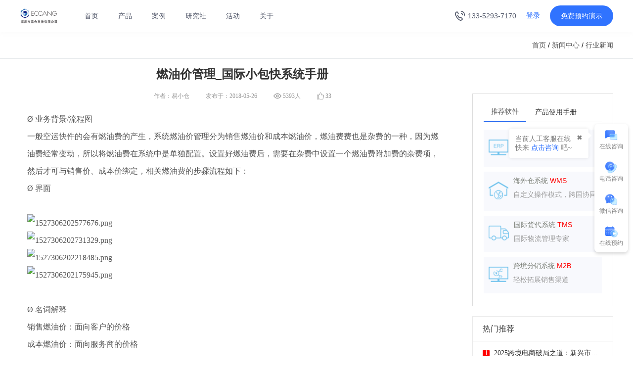

--- FILE ---
content_type: text/html
request_url: https://www.eccang.com/manual_detail/111.html
body_size: 87421
content:
<head>
<meta name='ir-site-verification-token' value='1585196710' />
<meta charset="UTF-8">
<meta http-equiv="X-UA-Compatible" content="IE=edge,chrome=1">
<meta content="width=device-width,initial-scale=1.0,maximum-scale=1.0,user-scalable=no" name="viewport">
<meta name="format-detection" content="telephone=no">
<meta name="sogou_site_verification" content="hR0jxfn9uZ"/>
<!--<meta name="360-site-verification" content="da989f609c624d1ff85be1784e857819" /> -->
<meta name="360-site-verification" content="32d4dd09b39c6f113610b2ee32dd0248" />
<!--<meta name="baidu-site-verification" content="AXLR65C6Lb" />-->
<meta name="google-site-verification" content="rl0OLc4Nu6o3ZNglxsy_dwCQnzJIxtMogFiZkjfAPT0" />
<meta name="msvalidate.01" content="46C6551348445F494D1A93F921BF7543" />

<title>燃油价管理_国际小包快系统手册-深圳市易仓科技有限公司</title><meta name="keywords" content="易仓官网" >
<meta name="description" content="易仓官网" ><link rel="canonical" href="https://www.eccang.com/manual.html" />
<link rel="stylesheet" href="/assets/font-awesome/css/font-awesome.min.css" />
<link rel="stylesheet" href="/assets/bootstrap/css/bootstrap.min.css" />
<link rel="stylesheet" href="/assets/swiper/dist/css/swiper.min.css" />
<link rel="stylesheet" href="/backend/layui2.2.6/assets/css/layui.css" />
<link rel="stylesheet" href="/assets/animate.css" />
<link rel="stylesheet" href="/css/home.css" />
<link rel="stylesheet" href="/css/common.css?v=668" />
<link rel="stylesheet" href="/css/pro.css">
<link rel="stylesheet" href="/css/zb-style.css?v=2" />
<link rel="stylesheet" href="/css/about.css?v=3" />
<link rel="stylesheet" href="/css/right.css" />
<link rel="stylesheet" href="/css/area.css" />
<script src="/assets/jquery/jquery.min.js"></script>
<script src="/assets/bootstrap/js/bootstrap.min.js"></script>
<script src="/assets/layer/layer.js"></script>
<script src="/backend/layui2.2.6/assets/layui.js"></script>
<script src="/js/right.js"></script>
<script src="https://cache.kuajingyan.com/static/plugin/layer/layer.js"></script>
<script src="https://img.kuajingyan.com/home/static/plugin/2020-05-20/skin/pick-pcc.js "></script>
<!-- Swiper JS -->
<script src="/assets/swiper/dist/js/swiper.min.js"></script>
<!--<script type="text/javascript" src="/assets/jquery/jquery.mousewheel.min.js"></script>
<script src="/js/home-swiper.js"></script>-->
<script src="/js/common.js?v=6"></script>
<!--[if lte IE 8]>-->
<!--<script src="/assets/ieBetter.js"></script> -->
<!--<![endif]>-->
  <!--  <script type="text/javascript">
        (function(i, s, o, g, r, a, m) {
            i['JingAnalyticsObject'] = r;
            i[r] = i[r] || function() {
                (i[r].q = i[r].q || []).push(arguments)
            };
            a = s.createElement(o),
                m = s.getElementsByTagName(o)[0];
            a.async = 1;
            a.src = g;
            m.parentNode.insertBefore(a, m);
        })(window, document, "script", "https://appcdn.jingsocial.com/js/trak-app-v4.2.1.js", "jingTrack");
        jingTrack({
            appId: "wx6d190e6bad14e6f7",
            category: "JING-7ed0effb0",
            openId: "",
            userId: "",
            componentId: "wx4872c0fc3e02785c",
            stopTracking: true,
            stopTrackingPageView: false,
            stopOauthGetOpenId:false,
            unTrackId: []
        });
    </script>
    <script>
        var _hmt = _hmt || [];
        (function() {
            var hm = document.createElement("script");
            hm.src = "https://hm.baidu.com/hm.js?ea2f29c2eb9c5eae3acad1bf061df915";
            var s = document.getElementsByTagName("script")[0];
            s.parentNode.insertBefore(hm, s);
        })();
    </script>-->

   <script>
        var _hmt = _hmt || [];
        (function() {
            var hm = document.createElement("script");
            hm.src = "https://hm.baidu.com/hm.js?f43566f0fbfc7bdef867292bcb34e4c2";
            var s = document.getElementsByTagName("script")[0];
            s.parentNode.insertBefore(hm, s);
        })();
    </script>

    <!-- Google tag (gtag.js) -->
    <script async src="https://www.googletagmanager.com/gtag/js?id=G-Y3GXD5BERN"></script>
    <script>
        window.dataLayer = window.dataLayer || [];
        function gtag(){dataLayer.push(arguments);}
        gtag('js', new Date());

        gtag('config', 'G-Y3GXD5BERN');
    </script>
    <script charset="UTF-8" id="LA_COLLECT" src="//sdk.51.la/js-sdk-pro.min.js"></script>
    <script>LA.init({id: "JiRsATqOiCJskDjz",ck: "JiRsATqOiCJskDjz"})</script>

</head>
<body>

	<div class="quick_links_wrap" style="display:none;">
		<div class="quick_links_panel">
			<div id="quick_links" class="quick_links">
				<a href="#top" class="return_top"><i class="top"></i><span>返回顶部</span></a>
				<a href="/appointment.html" class="my_qlinks" id="ce_free_banner">
					<i class="setting"></i><span>预约演示</span>
				</a>
				<a href="/contact.html" class="ico_lx" id="ce_links_banner">
					<i class="lx"></i><span>电话咨询</span>
				</a>
				<div class="ico_zx">
					<i class="qa"></i><span>在线咨询</span>
					<p>
						<a href="http://wpa.qq.com/msgrd?v=3&uin=3388134103&site=qq&menu=yes" target="_blank" id="ce_zixun_qian">业务咨询</a>
						<a href="http://wpa.qq.com/msgrd?v=3&uin=2565676002&site=qq&menu=yes" target="_blank" id="ce_zixun_hou">售后服务</a>
					</p>
				</div>
			</div>
			<div class="quick_toggle">
				<a href="javascript:;" class="toggle" title="展开/收起">×</a>
			</div>
		</div>
	</div>
	<div id="quick_links_pop" class="quick_links_pop hide"></div>
	<div class="mobile_gotop" style="display: none;">
        <img src="/img/thisgotop.png">
    </div>

	<div class="headerbox animated">
    <div class="header">
        <ul class="navbox_menu" style="height: 100%;">
            <li class="logo_">
                <a target="_blank" href="/" title="深圳市易仓科技有限公司">
                    <img src="https://ec-img.eccang.com/www/eccang/img/2021/09/14/ec_1631622885.jpeg" alt="深圳市易仓科技有限公司"  title="深圳市易仓科技有限公司">
                </a>
            </li>
            <li class="navbox_yanshi_">
                <a target="_blank" href="/appointment.html" rel="nofollow" title="报价获取"><img src="https://ec-img.eccang.com/www/eccang/img/2021/05/24/ec_1621831354.png"></a>
            </li>
            <li class="menu">
                <img src="https://www.eccang.com/img/home/menu.png?v=1">
            </li>
        </ul>
        <div class="header_navbox_menu">
            <div id="logo" class="header_compay_logo" >
                <a href="https://www.eccang.com"  title="深圳市易仓科技有限公司">
                    <img src="https://ec-img.eccang.com/www/eccang/img/2021/12/24/ec_1640335427.png" alt="深圳市易仓科技有限公司" class="logo-img">
                </a>
            </div>
            <ul class="navbox">
                <li><a href="https://www.eccang.com" herder_t_nav="home" title="深圳市易仓科技有限公司">首页</a></li>
                <li><a href="javascript:;" herder_t_nav="product">产品</a></li>
              <!--  <li><a href="/dptddgl.html" herder_t_nav="price">价格</a></li> -->
                <li>
                    <a href="/anli.html" herder_t_nav="anli">案例</a>
                    <!--  <ul class="items_dropdown_list" id="herder_anli" herder_t_nav="anli">
                        <li><a target="_blank" href="/customer_said.html">亿级卖家俱乐部</a></li>-->
                        <!--<li><a target="_blank" href="https://www.eccang.com/anli/type_erp">跨境电商ERP</a></li>
                        <li><a target="_blank" href="https://www.eccang.com/anli/type_wms">海外仓WMS</a></li>
                        <li><a target="_blank" href="https://www.eccang.com/anli/type_tms">国际货代TMS</a></li>
                        <li><a target="_blank" href="https://www.eccang.com/anli/type_m2b">分销系统M2B</a></li>
                        <li><a target="_blank" href="https://www.eccang.com/anli/type_bbc">保税仓BBC</a></li>
                        <li><a target="_blank" href="https://www.eccang.com/anli/type_hardware">智能硬件</a></li>
                    </ul>-->
                </li>
                <li><a href="/news.html" herder_t_nav="study">研究社</a></li>
                <li>
                    <a href="/industry_activity.html" herder_t_nav="activity">活动</a>
                    <ul class="items_dropdown_list" id="herder_activity" herder_t_nav="activity">
                        <li><a target="_blank" href="/activity.html">海外仓两会</a></li>
                        <li><a target="_blank" href="/geeks_meeting">极客系列</a></li>
                    </ul>
                </li>
                <li><a href="/about.html" herder_t_nav="about">关于</a></li>
            </ul>

            <div class="header_right_btn_box">
                <div class="header-tel-box"><img class="tel-icon-box" src="https://ec-img.eccang.com/www/eccang/img/2023/03/13/eccang_1678686627.svg" alt="tel-icon">133-5293-7170</div>
                <div class="login_btn">
                    <div class="not_login">
                        <a href="javascript:void(0)" rel="nofollow"  class="a_login" ><span class="login_btn_user">登录</span></a>
                        <!--
                        <span class="ml5 mr5 shuxian_line">/</span>
                        <a  href="javascript:void(0)" rel="nofollow"  class="a_register" ><span class="register_btn_user">注册</span></a>
                        -->
                    </div>
                    <div class="alreday_login" style="display: none;position: relative">
                        <img class="mr5 user_thumb" style="margin-top: -2px;" src="https://ec-img.eccang.com/www/eccang/img/2021/04/25/ec_1619333826.png" title="1595830405734746.png" alt="人 (6).png"/>
                        <span class="login_btn_user dropdown-toggle" data-hover="dropdown" data-toggle="dropdown">登录</span>
                        <div class="dropdown-menu dropdown_menu_jzc">
                            <div class="user_center_div">
                                <img src="https://img.kuajingyan.com/home/2020-07-30/b6a1fe7a83eaad26.png"/>
                                用户中心
                            </div>
                            <div class="user_logout_div">
                                <img src="https://img.kuajingyan.com/home/2020-08-04/f64159f8817cb57a.png"/>
                                退出系统
                            </div>
                        </div>
                    </div>
                </div>
                <div id="yuyue" class="appointment_demonstration">
                    <a target="_blank" rel="nofollow" class="nav_text" href="/appointment.html"><i class="fa fa-desktop"></i>
                        免费预约演示</a>
                </div>
            </div>
            <div class="navigation-down-box">
                <div id="herder_product" class="product_dropdown" herder_t_nav="product">
                    <ul>
                        <li>
                            <h4>ERP系列</h4>
                            <a target="_blank" href="/erp.html">
                                <div class="icon-box"><img alt="多平台ERP" src="https://ec-img.eccang.com/www/eccang/img/2022/09/27/eccang_1664259910.png"></div>
                                <div class="content-box">
                                    <div class="title-box">多平台ERP</div>
                                    <div class="desc-box">专注亚马逊+多平台布局卖家</div>
                                </div>
                            </a>
                            <a target="_blank" href="/fbaerp.html">
                                <div class="icon-box"><img alt="亚马逊ERP" src="https://ec-img.eccang.com/www/eccang/img/2022/09/27/eccang_1664259744.png"></div>
                                <div class="content-box">
                                    <div class="title-box">亚马逊ERP</div>
                                    <div class="desc-box">亚马逊卖家专用</div>
                                </div>
                            </a>
                            <a target="_blank" href="/qihang.html">
                                <div class="icon-box"><img alt="美客多ERP" src="https://ec-img.eccang.com/www/eccang/img/2022/09/27/eccang_1664260219.png"></div>
                                <div class="content-box">
                                    <div class="title-box">SellerWell启航</div>
                                    <div class="desc-box">免费跨境电商ERP</div>
                                </div>
                            </a>
                        </li>
                        <li>
                            <h4>仓储物流</h4>
                            <a target="_blank" href="/tms.html">
                                <div class="icon-box"><img alt="国际货代系统TMS" src="https://ec-img.eccang.com/www/eccang/img/2022/09/27/eccang_1664259958.png"></div>
                                <div class="content-box">
                                    <div class="title-box">国际货代系统TMS</div>
                                    <div class="desc-box">综合型跨境物流系统</div>
                                </div>
                            </a>
                            <a target="_blank" rel="nofollow" href="https://www.ectmswms.com/">
                                <div class="icon-box"><img alt="海外仓系统WMS" src="https://ec-img.eccang.com/www/eccang/img/2022/09/27/eccang_1664259962.png"></div>
                                <div class="content-box">
                                    <div class="title-box">海外仓系统WMS</div>
                                    <div class="desc-box">海外仓的信赖之选</div>
                                </div>
                            </a>
                            <a target="_blank" rel="nofollow" href="https://www.ectmswms.com/solution_saas.html">
                                <div class="icon-box"><img alt="东南亚海外仓" src="https://ec-img.eccang.com/www/eccang/img/2022/09/27/eccang_1664260003.png"></div>
                                <div class="content-box">
                                    <div class="title-box">东南亚海外仓</div>
                                    <div class="desc-box">专为东南亚第三方海外仓打造</div>
                                </div>
                            </a>
                        </li>
                        <li>
                            <h4>其他产品</h4>
                            <a target="_blank" rel="nofollow" href="https://www.selmuch.com/">
                                <div class="icon-box"><img alt="亿数通" src="https://ec-img.eccang.com/www/eccang/img/2022/09/27/eccang_1664260052.png"></div>
                                <div class="content-box">
                                    <div class="title-box">亿数通</div>
                                    <div class="desc-box">亚马逊广告运营工具</div>
                                </div>
                            </a>
                            <a class="a-herder-dptddgl-box" target="_blank" href="/dptddgl.html">
                                <div class="title-box">跨境电商ERP能帮你解决什么 →</div>
                            </a>
                        </li>
                    </ul>
                </div>
                <div id="herder_study" class="resource_dropdown" herder_t_nav="study">
                    <ul>
                        <li>
                            <h4>跨境研究社</h4>
                            <div class="content-box">
                                <a target="_blank" href="/report.html">
                                    <div class="icon-box"><img alt="跨境白皮书" src="https://ec-img.eccang.com/www/eccang/img/2022/08/30/eccang_1661840162.png"></div>
                                    <div class="content-box">
                                        <div class="title-box">跨境白皮书</div>
                                        <div class="desc-box">跨境行业白皮书内容解读及免费下载</div>
                                    </div>
                                </a>
                                <a target="_blank" href="/news.html?type=2">
                                    <div class="icon-box"><img alt="跨境干货" src="https://ec-img.eccang.com/www/eccang/img/2022/09/27/eccang_1664260219.png"></div>
                                    <div class="content-box">
                                        <div class="title-box">跨境干货</div>
                                        <div class="desc-box">跨境电商行业干货文章，助你避坑</div>
                                    </div>
                                </a>
                               <!-- <a target="_blank" href="/news/2359">
                                    <div class="icon-box"><img alt="行业洞察" src="https://ec-img.eccang.com/www/eccang/img/2022/09/27/eccang_1664260407.png"></div>
                                    <div class="content-box">
                                        <div class="title-box">行业洞察</div>
                                        <div class="desc-box">跨境电商行业最新风向标</div>
                                    </div>
                                </a> -->
                                <a target="_blank" href="/news.html?type=12">
                                    <div class="icon-box"><img alt="跨境头条" src="https://ec-img.eccang.com/www/eccang/img/2022/09/27/eccang_1664260369.png"></div>
                                    <div class="content-box">
                                        <div class="title-box">跨境头条</div>
                                        <div class="desc-box">你想了解的跨境行业政策新闻前沿阵地</div>
                                    </div>
                                </a>
                                <a target="_blank" href="/geeks_meeting">
                                    <div class="icon-box"><img alt="极客营活动" src="https://ec-img.eccang.com/www/eccang/img/2022/09/27/eccang_1664260423.png"></div>
                                    <div class="content-box">
                                        <div class="title-box">极客营活动</div>
                                        <div class="desc-box">深入前沿卖家互动交流，汇聚线上线下精彩活动</div>
                                    </div>
                                </a>
                            </div>

                        </li>
                        <li class="header-customer-said">
                            <h4>亿卖俱乐部</h4>
                            <div class="customer-said-content-box">
                                                                                                <a target="_blank" href="/customer_say_detail/22">
                                    <div class="customer-said-img"><img alt="上市家居品牌出海：年入近10亿的跨境之路" src="https://ec-img.eccang.com/www/default/img/eccang/2025/12/27/eccang_1766844010.png"></div>
                                    <div class="customer-said-desc">
                                        <div class="title-box">上市家居品牌出海：年入近10亿的跨境之路</div>
                                        <div class="desc-box">ERP客户代表卿总（梦百合电商事业部）</div>
                                    </div>
                                </a>
                                                                <a target="_blank" href="/customer_say_detail/21">
                                    <div class="customer-said-img"><img alt="尾程节省30%、退件零漏洞！20年汽配企业跨境高效管理的秘诀" src="https://ec-img.eccang.com/www/default/img/eccang/2025/12/27/eccang_1766843895.png"></div>
                                    <div class="customer-said-desc">
                                        <div class="title-box">尾程节省30%、退件零漏洞！20年汽配企业跨境高效管理的秘诀</div>
                                        <div class="desc-box">ERP客户代表朱总（宁波天翔电商负责人）</div>
                                    </div>
                                </a>
                                                                
                            </div>
                            <div class="more-box"><a target="_blank" href="/customer_said.html">了解更多<img alt="icon" src="https://ec-img.eccang.com/www/eccang/img/2022/09/27/eccang_1664249388.svg"></a></div>
                        </li>
                    </ul>
                </div>
                <div id="herder_about" class="about_dropdown" herder_t_nav="about">
                    <ul>
                        <li>
                            <h4>关于我们</h4>
                            <div class="content-box">
                                <a target="_blank" href="/about.html">关于易仓</a>
                                <a target="_blank" href="/company_news.html">媒体报道</a>
                                <a target="_blank" href="/contact.html">联系我们</a>
                                <a target="_blank" href="/honor.html">荣誉时刻</a>
                            </div>
                        </li>
                        <li>
                            <h4>2分钟了解易仓ERP</h4>
                            <div class="menu-video">
                                <a href="javascript:void(0)" data-url-bg="https://ec-img.eccang.com/www/eccang/img/2022/01/07/ec_1641544926.jpg" data-id="https://cloudvideo.eccang.com/sv/61071401-17c92ebbda2/61071401-17c92ebbda2.m4v">
                                    <img class="video-img-box" src="https://ec-img.eccang.com/www/eccang/img/2022/01/07/ec_1641544926.jpg">
                                    <img class="icon-play-box" src="https://ec-img.eccang.com/tmswms/eccang/img/2022/06/13/ec_1655090328.svg">
                                </a>
                            </div>
                        </li>
                        <li>
                            <div class="contact-box">
                                <div class="contact-list">
                                    <p class="title">前台电话</p>
                                    <p class="number">0755-85274761</p>
                                </div>
                                <div class="contact-list">
                                    <p class="title">售后服务咨询</p>
                                    <p class="number">400-8199-388<samp>(投诉请转9)</samp></p>
                                </div>
                                <div class="contact-list">
                                    <p class="title">客户建议及合作</p>
                                    <p class="number">ec-mkt@eccang.com</p>
                                </div>

                            </div>
                            <div class="qr-code-box">
                                <div class="qr-code-img">
                                    <div class="qr-img">
                                        <img alt="服务号" src="https://ec-img.eccang.com/www/eccang/img/2021/09/14/ec_1631623957.png">
                                    </div>

                                    <div class="title">服务号</div>
                                </div>
                                <div class="qr-code-img">
                                    <div class="qr-img">
                                        <img alt="微信客服" src="https://ec-img.eccang.com/www/eccang/img/2023/01/10/eccang_1673343344.jpg">
                                    </div>
                                    <div class="title">微信客服</div>
                                </div>
                            </div>
                        </li>
                    </ul>
                </div>
            </div>
        </div>
        <div class="min-navbox min-navbar" id='ec-navbar'>
            <div class="panel panel-default submenu-panel">
                <div class="panel-heading">
                    <h4 class="panel-title">
                        <a href="/">
                            首页
                        </a>
                    </h4>
                </div>
            </div>
            <div class="panel panel-default submenu-panel">
                <div class="panel-heading">
                    <h4 class="panel-title">
                        <a data-toggle="collapse" href="#collapseOne1">
                            产品
                            <i class="fa fa-angle-down"></i>
                        </a>
                    </h4>
                </div>
                <div id="collapseOne1" class="panel-collapse collapse">
                    <div class="panel-body">
                        <div class="list-box">
                            <h4>ERP系列</h4>
                            <div class="content-box">
                                <a target="_blank" href="/erp.html">
                                    <img alt="多平台ERP" src="https://ec-img.eccang.com/www/eccang/img/2022/09/27/eccang_1664259910.png">多平台ERP
                                </a>
                                <a target="_blank" href="/fbaerp.html">
                                    <img alt="亚马逊ERP" src="https://ec-img.eccang.com/www/eccang/img/2022/09/27/eccang_1664259744.png">亚马逊ERP
                                </a>
                            </div>
                        </div>
                        <div class="list-box">
                            <h4>仓储物流</h4>
                            <div class="content-box">
                                <a target="_blank" href="/tms.html">
                                    <img alt="国际货代系统TMS" src="https://ec-img.eccang.com/www/eccang/img/2022/09/27/eccang_1664259958.png">国际货代系统TMS
                                </a>
                                <a target="_blank" rel="nofollow" href="https://www.ectmswms.com/solution_saas.html">
                                    <img alt="东南亚海外仓" src="https://ec-img.eccang.com/www/eccang/img/2022/09/27/eccang_1664260003.png">东南亚海外仓

                                </a>
                                <a target="_blank" href="/wms.html">
                                    <img alt="海外仓系统WMS" src="https://ec-img.eccang.com/www/eccang/img/2022/09/27/eccang_1664259962.png">海外仓系统WMS
                                </a>
                            </div>
                        </div>
                        <div class="list-box">
                            <h4>AMZ广告</h4>
                            <div class="content-box">
                                <a target="_blank" rel="nofollow" href="https://www.selmuch.com/">
                                    <img alt="亿数通" src="https://ec-img.eccang.com/www/eccang/img/2022/09/27/eccang_1664260052.png">亿数通
                                </a>
                            </div>
                        </div>
                    </div>
                </div>
            </div>
            <div class="panel panel-default submenu-panel">
                <div class="panel-heading">
                    <h4 class="panel-title">
                        <a data-toggle="collapse"  href="#collapseTwo1">
                            核心价值<i class="fa fa-angle-down"></i>
                        </a>
                    </h4>
                </div>
                <div id="collapseTwo1" class="panel-collapse collapse">
                    <div class="panel-body">
                        <div class="list-box">
                            <h4></h4>
                            <div class="content-box">
                                <a target="_blank" href="/dptddgl.html">
                                    多平台订单处理
                                </a>
                                <a target="_blank" href="/dhwcgl.html">
                                    多海外仓管理
                                </a>
                                <a target="_blank" href="/bhbx.html">
                                    备货避险
                                </a>
                                <a target="_blank" href="/cwjq.html">
                                    财务精确
                                </a>
                                <a target="_blank" href="/yytx.html">
                                    运营提效
                                </a>
                                <a target="_blank" href="/tcjb.html">
                                    头程降本
                                </a>
                            </div>
                        </div>
                    </div>
                 </div>
            </div>
            <div class="panel panel-default submenu-panel">
                <div class="panel-heading">
                    <h4 class="panel-title">
                        <a href="/anli.html">案例</a>
                    </h4>
                </div>
            </div>
            <div class="panel panel-default submenu-panel">
                <div class="panel-heading">
                    <h4 class="panel-title">
                        <a data-toggle="collapse"  href="#collapseFour1">
                            研究社<i class="fa fa-angle-down"></i>
                        </a>
                    </h4>
                </div>
                <div id="collapseFour1" class="panel-collapse collapse">
                    <div class="panel-body">
                        <div class="list-box">
                            <h4></h4>
                            <div class="content-box">
                                <a target="_blank" href="/report.html">
                                    <img alt="跨境白皮书" src="https://ec-img.eccang.com/www/eccang/img/2022/08/30/eccang_1661840162.png">跨境白皮书
                                </a>
                                <a target="_blank" href="/news.html?type=2">
                                    <img alt="跨境干货" src="https://ec-img.eccang.com/www/eccang/img/2022/09/27/eccang_1664260219.png">跨境干货
                                </a>
                                <a target="_blank" href="/news.html?type=12">
                                    <img alt="跨境头条" src="https://ec-img.eccang.com/www/eccang/img/2022/09/27/eccang_1664260369.png">跨境头条
                                </a>
                                <a target="_blank" href="/geeks_meeting">
                                    <img alt="极客营活动" src="https://ec-img.eccang.com/www/eccang/img/2022/09/27/eccang_1664260423.png">极客营活动
                                </a>
                            </div>
                        </div>
                        <div class="list-box">
                            <h4>亿卖俱乐部<a href="/customer_said.html">了解更多<img alt="icon" src="https://ec-img.eccang.com/www/eccang/img/2022/09/27/eccang_1664249388.svg"></h4>
                            <div class="customer-say-box">
                                                                                                <a target="_blank" href="/customer_say_detail/22">
                                    <div class="customer-said-img"><img alt="上市家居品牌出海：年入近10亿的跨境之路" src="https://ec-img.eccang.com/www/default/img/eccang/2025/12/27/eccang_1766844010.png"></div>
                                    <div class="customer-said-desc">
                                        <div class="title-box">上市家居品牌出海：年入近10亿的跨境之路</div>
                                        <div class="desc-box">ERP客户代表卿总（梦百合电商事业部）</div>
                                    </div>
                                </a>
                                                                <a target="_blank" href="/customer_say_detail/21">
                                    <div class="customer-said-img"><img alt="尾程节省30%、退件零漏洞！20年汽配企业跨境高效管理的秘诀" src="https://ec-img.eccang.com/www/default/img/eccang/2025/12/27/eccang_1766843895.png"></div>
                                    <div class="customer-said-desc">
                                        <div class="title-box">尾程节省30%、退件零漏洞！20年汽配企业跨境高效管理的秘诀</div>
                                        <div class="desc-box">ERP客户代表朱总（宁波天翔电商负责人）</div>
                                    </div>
                                </a>
                                                                                            </div>
                        </div>
                        <div class="list-box">
                            <h4>AMZ广告</h4>
                            <div class="content-box">
                                <a target="_blank" rel="nofollow" href="https://www.selmuch.com/">
                                    <img alt="亿数通" src="https://ec-img.eccang.com/www/eccang/img/2022/09/27/eccang_1664260052.png">亿数通
                                </a>
                            </div>
                        </div>
                    </div>
                </div>
            </div>
            <div class="panel panel-default submenu-panel">
                <div class="panel-heading">
                    <h4 class="panel-title">
                        <a data-toggle="collapse"  href="#collapseFive1">
                            活动<i class="fa fa-angle-down"></i>
                        </a>
                    </h4>
                </div>
                <div id="collapseFive1" class="panel-collapse collapse">
                    <div class="panel-body">
                        <div class="list-box">
                            <h4></h4>
                            <div class="content-box">
                                <a target="_blank" href="/activity.html">
                                    海外仓两会
                                </a>
                                <a target="_blank" href="/geeks_meeting">
                                    极客系列
                                </a>
                            </div>
                        </div>


                    </div>
                </div>
            </div>
            <div class="panel panel-default submenu-panel">
                <div class="panel-heading">
                    <h4 class="panel-title">
                        <a data-toggle="collapse"  href="#collapseSix1">
                            关于<i class="fa fa-angle-down"></i>
                        </a>
                    </h4>
                </div>
                <div id="collapseSix1" class="panel-collapse collapse">
                    <div class="panel-body">
                        <div class="list-box">
                            <h4></h4>
                            <div class="content-box">
                                <a target="_blank" href="/about.html">关于易仓</a>
                                <a target="_blank" href="/company_news.html">媒体报道</a>
                                <a target="_blank" href="/contact.html">联系我们</a>
                                <a target="_blank" href="/honor.html">荣誉时刻</a>
                            </div>
                        </div>
                        <div class="list-box">
                            <h4>2分钟了解易仓ERP</h4>
                            <div class="menu-video">
                                <a href="javascript:void(0)" data-url-bg="https://ec-img.eccang.com/www/eccang/img/2022/01/07/ec_1641544926.jpg" data-id="https://cloudvideo.eccang.com/sv/61071401-17c92ebbda2/61071401-17c92ebbda2.m4v">
                                    <img class="video-img-box" src="https://ec-img.eccang.com/www/eccang/img/2022/01/07/ec_1641544926.jpg">
                                    <img class="icon-play-box" src="https://ec-img.eccang.com/tmswms/eccang/img/2022/06/13/ec_1655090328.svg">
                                </a>
                            </div>
                        </div>
                    </div>
                </div>
            </div>
        </div>
    </div>
</div>
<div class="headerbox-padding-top"></div>
<style>
    #newBridge .icon-right-center {
        right: 20px;
        top: 58%;
        left: auto;
        bottom: auto;
        margin: -25px 0 0 0;
    }
    .login_btn_skin{
        width:360px;
        height: 175px;
    }
    .logout_span{
        color:#2468F2;
    }
    .logout_div_jzc{
        font-size: 16px;
    }

    .login_btn_skin .layui-layer-btn0{
        width:64px;
        height:32px;
        background:rgba(255,255,255,1);
        border:1px solid rgba(217,217,217,1);
        border-radius:2px;
        color:#999999;
        letter-spacing:2px;
    }

    .login_btn_skin .layui-layer-btn1{
        width:64px;
        height:32px;
        background:rgba(36,104,242,1);
        border-radius:2px;
        color:#fff;
        letter-spacing:2px;
    }

    .shadow_img{
        height: 16px;
        position: relative;
        top: -1px;
        left: 1px;
    }
    .user_center_div img,.user_logout_div img{
        position: relative;
        top:-1px;
        right: 3px;
    }
    .user_center_div:hover{
        color:#2468F2;
    }
    .user_logout_div:hover{
        color:#2468F2;
    }
    .user_center_div{
        height: 33px;cursor: pointer;
        text-align: center;
        line-height: 33px;
    }
    .user_logout_div{
        height: 33px;
        line-height: 33px;
        cursor: pointer;
        text-align: center;
    }
</style>

<script src="https://img.kuajingyan.com/home/static/plugin/2020-07-31/skin/bootstrap-hover-dropdown.min.js"></script>

<script type="text/javascript">
    $('#yuyue.appointment_demonstration a').click(function(){
        trak.custom_event ('action name', {"label 1":"AAA", "label 2":"BBB"});
    });
    $('.a_login').click(function(){
        var type_url=window.location.pathname;
        window.open('https://home.eccang.com/login?source=eccang&type_url='+type_url+'&unClose=1');
    });
    $('.apiServicePlatform').click(function (){
        var url =$(this).attr('data-url');
        window.open(url);
    });
    $('.a_register').click(function(){
        window.open('https://home.eccang.com/login?register=true&linkId=kskkN0MXOVrt8Vo7pzGXMA%3D%3D&channel=eccang');
    });
    window.addEventListener('message', function (res) {


        const { method, data } = res;

        window[method] && window[method](data)
    });
    function getWindowToken (data) {
        const { token } = data;
        console.log(token)
    }


    window.addEventListener('message',function(e){
        var token_jzc = e.data.data.token;
        localStorage.setItem("token", token_jzc);
        var subTab_jzc = e.data.data.subTab;
        var demo_jzc = e.data.data.demo;
        localStorage.setItem("subTab", subTab_jzc);
        //去查询登录信息
        token_jzc && subTab_jzc !== undefined && $.ajax({
            url:'/default/index/check-user',
            data:{'token':token_jzc,'subTab':subTab_jzc},
            dataType:'json',
            type:'post',
            success:function (res) {
                if(res.code == 200){
                     window.history.pushState(null, null, '/');
                    $('.not_login').hide();
                    $('.alreday_login').show();
                    $('.alreday_login .login_btn_user').text(res.nickName);
                    transformLogin();
                    if(demo_jzc ==1){
                        commonDemoErp('FLAGSHIP')
                    }else if(demo_jzc ==2){
                        commonDemoErp('RUYI')
                    }

                    $('.alreday_login .shuxian_line').hide();

                    $('.user_center_div').click(function(){
                        window.location.href=res.url;
                    })
                }
            }
        })

    });

    $('.alreday_login').hover(function(){
        $('.dropdown_menu_jzc').show();
    },function(){
        $('.dropdown_menu_jzc').hide();
    });

    $('.user_center_div').hover(function(){
        $('.user_center_div').find('img').attr('src','https://img.kuajingyan.com/home/2020-08-03/2bd8779f3c466ca7.png').css({'color':'#2468F2'});
    },function(){
        $('.user_center_div').find('img').attr('src','https://img.kuajingyan.com/home/2020-07-30/b6a1fe7a83eaad26.png');
    });

    $('.user_logout_div').hover(function(){
        $('.user_logout_div').find('img').attr('src','https://img.kuajingyan.com/home/2020-08-04/21d4059bf2c234b2.png').css({'color':'#2468F2'});
    },function(){
        $('.user_logout_div').find('img').attr('src','https://img.kuajingyan.com/home/2020-08-04/f64159f8817cb57a.png');
    });


    //获取当前页面的密钥
    token = getQueryString('token');
    subTab = getQueryString('subTab');
    typeVideo = getQueryString('type');
    if(typeVideo =='video'){
        window.location.href='/college.html'
    };

    if(token){
        var url = window.location.href;

        if (url.indexOf("?") != -1) {
            url = url.replace(/(\?|#)[^'"]*/, '');

            window.history.pushState({ }, 0, url);

        }

        // 存储
        localStorage.setItem("token", token);
        // 存储
        localStorage.setItem("subTab", subTab);
        // window.location.href='/';
    }
    var get_token = localStorage.getItem("token");
    if(get_token){
        var sub_tab = localStorage.getItem("subTab");
        //去查询登录信息
        $.ajax({
            url:'/default/index/check-user',
            data:{'token':get_token,'subTab':sub_tab},
            dataType:'json',
            type:'post',
            success:function (res) {
                if(res.code == 200){
                    $('.not_login').hide();
                    $('.alreday_login').show();
                    $('.alreday_login .login_btn_user').text(res.nickName);
                    $('.alreday_login .shuxian_line').hide();
                    transformLogin();
                    commonDemoErp(' ');
                    $(document).on('click','.user_center_div',function(){
                        window.open(res.url);
                    })
                }
            }
        });

        $(document).on('click','.user_logout_div',function(){
            //询问框
            layer.confirm('<div class="mt10 font16"><img class="shadow_img" src="https://img.kuajingyan.com/home/2020-07-30/b1a35c5c8824cb7e.png"> 退出确认</div><div class="logout_div_jzc mt5 mb15 font14">确认<span class="logout_span">退出登录</span>吗？</div>', {
                btn: ['取消','确定'], //按钮
                skin : "login_btn_skin",
                title: false,
                closeBtn :0,
            }, function(){
                layer.closeAll();
            }, function(){
                $.ajax({
                    url:'/default/index/logout-user',
                    data:{'token':get_token},
                    dataType:'json',
                    type:'post',
                    success:function (res) {
                        if(res.code==200){
                            localStorage.removeItem("token");
                            localStorage.removeItem("sub_tab_jzc");
                            localStorage.removeItem("subTab");
                            $('.not_login').show();
                            $('.alreday_login').hide();
                            $('.apiServicePlatform').attr('data-url','https://open.eccang.com');
                            layer.msg(res.message, {
                                time: 1000
                            }, function(){
                                window.location.href = '/';
                            });
                            return false;
                        }else{
                            layer.msg(res.message, {
                                time: 1000
                            })
                            return false;
                        }
                    }
                })

            });

        });
    }
    //开发平台登录接口
    function transformLogin(){
        $.ajax({
            url:'/default/index/transform-login',
            data:"",
            dataType:'json',
            type:'post',
            success:function (res) {
                if(res.code == 200){
                    $('.apiServicePlatform').attr('data-url','https://open.eccang.com/#/loading?token='+res.data)
                }else{
                    $('.apiServicePlatform').attr('data-url','https://open.eccang.com')
                }
            }
        })
    }
</script>
	<link rel="stylesheet" href="/css/cross-college.css">
<link rel="stylesheet" href="/css/manual_detail.css?v=1768696002">
<div class="top_div_banner"></div>

<div class="about_nav case  ">
    <div class="about_navigation tabs-box">
        <ul class="pull-left">
            <!--<li class="active pro-case" data-item="all">
                <a href="/college.html">企业新闻</a>
            </li>

            <li class="active pro-case" data-item="all">
                <a href="/college.html">行业新闻</a>
            </li>

            <li class="active pro-case" data-item="all">
                <a href="/bbgx.html">版本更新</a>
            </li>-->
        </ul>

        <ul class="pull-right">
            <li class="active pro-case" data-item="all">
                <a href="/">首页</a> /
                <a href="/news.html">新闻中心</a> /
                <a href="/industry.html">行业新闻</a>
            </li>
        </ul>


    </div>
</div>

<div class="clearfix"></div>
<div class="news_detail_box">
    <div class="col-md-9 col-xs-12 col-sm-12">
        <div class="news_detail_left_title">燃油价管理_国际小包快系统手册</div>
        <div class="news_detail_left_introduction">
            <span class="introduction_author">作者：易小仓</span>
            <span class="introduction_time span_left">发布于：2018-05-26</span>
            <span class="introduction_view span_left"><img style="margin-top: -3px;" src="http://img.kuajingyan.com/home/2020-07-21/4839e3ce9ae548a6.png"  /> 5393人</span>
            <span class="introduction_thumbs_up span_left" onclick="like(111)"><img style="margin-top: -3px;" src="http://img.kuajingyan.com/home/2020-07-21/63e5bc69087bb4ab.png" />  33</span>
        </div>
        <div class="news_detail_left_content">
            <p>Ø&nbsp;业务背景/流程图</p><p>一般空运快件的会有燃油费的产生，系统燃油价管理分为销售燃油价和成本燃油价，燃油费费也是杂费的一种，因为燃油费经常变动，所以将燃油费在系统中是单独配置。设置好燃油费后，需要在杂费中设置一个燃油费附加费的杂费项，然后才可与销售价、成本价绑定，相关燃油费的步骤流程如下：</p><p>Ø&nbsp;界面</p><p>&nbsp;</p><p><img src="https://bbs.eccang.com/ueditor/php/upload/image/20180526/1527306202577676.png" title="1527306202577676.png"/></p><p><img src="https://bbs.eccang.com/ueditor/php/upload/image/20180526/1527306202731329.png" title="1527306202731329.png"/></p><p><img src="https://bbs.eccang.com/ueditor/php/upload/image/20180526/1527306202218485.png" title="1527306202218485.png"/></p><p><img src="https://bbs.eccang.com/ueditor/php/upload/image/20180526/1527306202175945.png" title="1527306202175945.png"/></p><p><br/></p><p>Ø&nbsp;名词解释</p><p>销售燃油价：面向客户的价格</p><p>成本燃油价：面向服务商的价格</p><p>速递运费：指的是最基本的运费</p><p>Ø&nbsp;操作步骤</p><p>操作路径：业务配置--价格管理--燃油价管理</p><p>燃油费新增完成之后需要在杂费价里面进行绑定。否则不会生效。</p>
        </div>
        <div class="news_detail_left_content_prev">
                            <a href="/manual_detail/110.html">
                    【上一篇】杂费价管理_国际专线系统手册
                </a>
                    </div>
        <div class="news_detail_left_content_next">
                        <a href="/manual_detail/112.html">
                【下一篇】服务渠道_易仓国际快递系统
            </a>
                    </div>
        <div class="news_detail_left_content_line"></div>
        <div class="news_detail_left_related_articles">相关文章</div>
        <div class="related_articles_box">
                        <div class="col-md-6 col-xs-12 col-sm-12 related_articles_list">
                <span class="dot"></span>
                <a href="https://www.eccang.com/manual_detail/113.html">
                销售产品_国际专线系统手册
                </a>
            </div>
                        <div class="col-md-6 col-xs-12 col-sm-12 related_articles_list">
                <span class="dot"></span>
                <a href="https://www.eccang.com/manual_detail/115.html">
                标签配置_国际专线系统
                </a>
            </div>
                        <div class="col-md-6 col-xs-12 col-sm-12 related_articles_list">
                <span class="dot"></span>
                <a href="https://www.eccang.com/manual_detail/99.html">
                公布价管理1-3步设置步骤_国际物流管理系统软件
                </a>
            </div>
                        <div class="col-md-6 col-xs-12 col-sm-12 related_articles_list">
                <span class="dot"></span>
                <a href="https://www.eccang.com/manual_detail/114.html">
                单号注册_国际货代软件
                </a>
            </div>
                        <div class="col-md-6 col-xs-12 col-sm-12 related_articles_list">
                <span class="dot"></span>
                <a href="https://www.eccang.com/manual_detail/110.html">
                杂费价管理_国际专线系统手册
                </a>
            </div>
                        <div class="col-md-6 col-xs-12 col-sm-12 related_articles_list">
                <span class="dot"></span>
                <a href="https://www.eccang.com/manual_detail/108.html">
                销售价管理_非公布价设置模式_国际专线系统手册
                </a>
            </div>
                        <div class="col-md-6 col-xs-12 col-sm-12 related_articles_list">
                <span class="dot"></span>
                <a href="https://www.eccang.com/manual_detail/112.html">
                服务渠道_易仓国际快递系统
                </a>
            </div>
                        <div class="col-md-6 col-xs-12 col-sm-12 related_articles_list">
                <span class="dot"></span>
                <a href="https://www.eccang.com/manual_detail/106.html">
                成本价管理_物流专线系统
                </a>
            </div>
                        <div class="col-md-6 col-xs-12 col-sm-12 related_articles_list">
                <span class="dot"></span>
                <a href="https://www.eccang.com/manual_detail/109.html">
                销售价格管理_按公布价设置组销售价模式_国际专线系统手册
                </a>
            </div>
                        <div class="col-md-6 col-xs-12 col-sm-12 related_articles_list">
                <span class="dot"></span>
                <a href="https://www.eccang.com/manual_detail/111.html">
                燃油价管理_国际小包快系统手册
                </a>
            </div>
                    </div>
    </div>
    <div class="col-md-3  col-xs-12 col-sm-12 hidden-xs hidden-sm">

        <div class="right-item clearfix">


            <ul class="nav nav-tabs" role="tablist">
                <li class="active">
                    <a href="#software" aria-controls="software" data-toggle="tab">推荐软件</a>
                </li>
                <li>
                    <a href="#manual" aria-controls="manual" data-toggle="tab">产品使用手册</a>
                </li>
            </ul>
            <div class="tab-content">

                <div role="tabpanel" class="tab-pane active" id="software">
                    <ul class="item-list new-item clearfix">
                        <li>
                            <a target="_blank" href="https://www.eccang.com/erp.html">
                                <div class="media media-aside">
                                    <div class="media-left">
                                        <img src="http://img.kuajingyan.com/home/2020-07-21/7c39fa61d828a3f0.png" alt="">
                                    </div>
                                    <div class="media-body">
                                        <div>跨境卖家 <b class="red-font">ERP</b></div>
                                        <div class="item-title">帮助卖家管理整套流程</div>
                                    </div>
                                </div>
                            </a>
                        </li>
                        <li>
                            <a target="_blank" href="https://www.eccang.com/wms.html">
                                <div class="media media-aside">
                                    <div class="media-left">
                                        <img src="http://img.kuajingyan.com/home/2020-07-21/db9a4282a8920b57.png" alt="">
                                    </div>
                                    <div class="media-body">
                                        <div>海外仓系统 <b class="red-font">WMS</b></div>
                                        <div class="item-title">自定义操作模式，跨国协同</div>
                                    </div>
                                </div>
                            </a>
                        </li>
                        <li>
                            <a target="_blank" href="https://www.eccang.com/tms.html">
                                <div class="media media-aside">
                                    <div class="media-left">
                                        <img src="http://img.kuajingyan.com/home/2020-07-21/65bbcd27332da191.png" alt="">
                                    </div>
                                    <div class="media-body">
                                        <div>国际货代系统 <b class="red-font">TMS</b></div>
                                        <div class="item-title">国际物流管理专家</div>
                                    </div>
                                </div>
                            </a>
                        </li>
                        <li>
                            <a target="_blank" href="https://www.eccang.com/m2b.html">
                                <div class="media media-aside">
                                    <div class="media-left">
                                        <img src="http://img.kuajingyan.com/home/2020-07-21/e02519363ac74dce.png" alt="">
                                    </div>
                                    <div class="media-body">
                                        <div>跨境分销系统 <b class="red-font">M2B</b></div>
                                        <div class="item-title">轻松拓展销售渠道</div>
                                    </div>
                                </div>
                            </a>
                        </li>
                    </ul>
                </div>
                <div role="tabpanel" class="tab-pane" id="manual">
                    <ul class="item-list clearfix">
                                                <li>
                            <div class="item-title">
                                <a target="_blank" class="font-light" title="跨境电商ERP系统" href="/manual_1.html">
                                    跨境电商ERP系统
                                </a>
                                <a target="_blank" class="font-light pull-right href-btn" href="/manual_1.html">详情</a>
                            </div>
                            <p class="font-gray item-detail">
                                易仓erp是一款高端的跨境电商管理软件，帮助跨境卖家管理店铺产品开发、采购、质检、出入库、订单管理、客服、财务管理、报表分析等一整套流程解决方案，目前有400多家月销百万美金的大卖家在使用。
                            </p>
                        </li>
                                                <li>
                            <div class="item-title">
                                <a target="_blank" class="font-light" title="海外仓储WMS系统" href="/manual_2.html">
                                    海外仓储WMS系统
                                </a>
                                <a target="_blank" class="font-light pull-right href-btn" href="/manual_2.html">详情</a>
                            </div>
                            <p class="font-gray item-detail">
                                易仓WMS是一款专业的海外仓管理软件，帮助海外仓企业高效处理业务，同时帮助海外仓企业搭建仓库、推荐客户、招募代理商，开展代发货、贴换标、中转、维修等服务，目前业内70%以上的第三方海外仓在使用。
                            </p>
                        </li>
                                                <li>
                            <div class="item-title">
                                <a target="_blank" class="font-light" title="国际货代TMS系统" href="/manual_3.html">
                                    国际货代TMS系统
                                </a>
                                <a target="_blank" class="font-light pull-right href-btn" href="/manual_3.html">详情</a>
                            </div>
                            <p class="font-gray item-detail">
                                易仓国际货代TMS系统为第三方跨境物流服务商配备功能强大、性能卓越的包裹处理系统，应用于国际快递、邮件小包、专线（空、海派）包裹处理、FBA头程、COD货到付款及虚拟海外仓等业务。
                            </p>
                        </li>
                                                <li>
                            <div class="item-title">
                                <a target="_blank" class="font-light" title="跨境分销M2B系统" href="/manual_4.html">
                                    跨境分销M2B系统
                                </a>
                                <a target="_blank" class="font-light pull-right href-btn" href="/manual_4.html">详情</a>
                            </div>
                            <p class="font-gray item-detail">
                                易仓跨境分销M2B系统，是一款专业的跨境分销系统，主要针对有志于拓展销售渠道的大卖家及工厂，提供一件代发、供销等多种分销模式，支持国内直发和海外仓发货等多种物流方式，并提供完善的分销功能和分销生态体系。
                            </p>
                        </li>
                                            </ul>
                </div>
            </div>

        </div>



        <div class="popular_recommendation clearfix">
            <div class="recommendation_title">
                热门推荐
            </div>

                        <div class="recommendation_list">
                                <span class="recommendation_num1">1</span>
                
                <a title="2025跨境电商破局之道：新兴市场+AI+社交的黄金组合" href="/news/4345">
                    2025跨境电商破局之道：新兴市场+AI+社交的黄金组合
                </a>
            </div>
                        <div class="recommendation_list">
                                <span class="recommendation_num2">2</span>
                
                <a title="亚马逊2025新政深度解读：FBA费用减免背后，卖家如何守住利润防线？" href="/news/3708">
                    亚马逊2025新政深度解读：FBA费用减免背后，卖家如何守住利润防线？
                </a>
            </div>
                        <div class="recommendation_list">
                                <span class="recommendation_num3">3</span>
                
                <a title="2025年TikTok Shop春促战报出炉！卖家收好这份“爆单+控本”指南" href="/news/3861">
                    2025年TikTok Shop春促战报出炉！卖家收好这份“爆单+控本”指南
                </a>
            </div>
                        <div class="recommendation_list">
                                <span class="recommendation_num4">4</span>
                
                <a title="TEMU跟价机制变了！9折对标亚马逊，卖家如何避免亏本？" href="/news/2877">
                    TEMU跟价机制变了！9折对标亚马逊，卖家如何避免亏本？
                </a>
            </div>
                        <div class="recommendation_list">
                                <span class="recommendation_num4">5</span>
                
                <a title="2025亚马逊优惠券重大调整！低价冲量与高价止损的双轨策略分析" href="/news/3827">
                    2025亚马逊优惠券重大调整！低价冲量与高价止损的双轨策略分析
                </a>
            </div>
                        <div class="recommendation_list">
                                <span class="recommendation_num4">6</span>
                
                <a title="阿里巴巴2025财年营收9963亿，速卖通、阿里国际站增长最猛！" href="/news/4032">
                    阿里巴巴2025财年营收9963亿，速卖通、阿里国际站增长最猛！
                </a>
            </div>
                        <div class="recommendation_list">
                                <span class="recommendation_num4">7</span>
                
                <a title="立即免费使用！SellerWell启航：0成本让跨境生意飞速增长" href="/news/3882">
                    立即免费使用！SellerWell启航：0成本让跨境生意飞速增长
                </a>
            </div>
                        <div class="recommendation_list">
                                <span class="recommendation_num4">8</span>
                
                <a title="跨境卖家必看：亚马逊5月新规汇总" href="/news/3946">
                    跨境卖家必看：亚马逊5月新规汇总
                </a>
            </div>
                        <div class="recommendation_list">
                                <span class="recommendation_num4">9</span>
                
                <a title="确定了！2025年亚马逊Prime会员日7月8-11日举行" href="/news/3997">
                    确定了！2025年亚马逊Prime会员日7月8-11日举行
                </a>
            </div>
                        <div class="recommendation_list">
                                <span class="recommendation_num4">10</span>
                
                <a title="TEMU全托管VS半托管深度解析" href="/news/3291">
                    TEMU全托管VS半托管深度解析
                </a>
            </div>
            


        </div>

    </div>
</div>



<div class="clearfix"></div>



<link href="/backend/plugins/layui/css/layui.css" rel="stylesheet">
<script src="/backend/plugins/layui/layui.js"></script>
<script>
    $(function () {
        $(".headerbox").unbind('mouseover');
        $(".headerbox").unbind('mouseout');

        $('.logo-img').attr('src','https://ec-img.eccang.com/www/eccang/img/2021/09/14/ec_1631622885.jpeg');
        $(".headerbox").mouseover(function() {
            //鼠标滑过去，导航右侧的电话图标变色
            $('.tel_img').attr('src','http://img.kuajingyan.com/uploadImg/home/article/20200321/15847740128314.png');
            $('.logo-img').attr('src','https://ec-img.eccang.com/www/eccang/img/2021/09/14/ec_1631622885.jpeg');
        });

        $(".headerbox").mouseout(function() {
            //鼠标滑过去，导航右侧的电话图标恢复原来的颜色
            $('.tel_img').attr('src','http://img.kuajingyan.com/uploadImg/home/article/20200321/15847740128314.png');
            $('.logo-img').attr('src','https://ec-img.eccang.com/www/eccang/img/2021/09/14/ec_1631622885.jpeg');

        });
    })
    function like(id) {
        $.ajax({
            type: 'POST',
            data: {
                id: id
            },
            dataType: 'json',
            url: '/default/index/manual-like',
            success: function (json) {
                if (json.state == 1) {
                    layer.msg('点赞成功！');
                    $(".like-num").text(json.data);
                } else {
                    alert(json.msg);
                }
            }
        });
    }
</script>
    <!--底部-->
	<div class="layout-main ec-footer">
		
<!-- 右侧悬浮窗 -->
<div class="float_tool_bar hidden-sm hidden-xs">
    <a target="_blank" rel="nofollow" href="https://p.qiao.baidu.com/cps/chat?siteId=11304762&userId=24629801&siteToken=f43566f0fbfc7bdef867292bcb34e4c2&cp=https%3A%2F%2Fwww.eccang.com&cr=sembd-yc01&cw=gaojiyangshi-zixunzujian "
       class="item defaults">
		<span class="over">
			<div class="icon kefu">
				<div class="img kefu-img"></div>
				<div class="">在线咨询</div>
			</div>
             <div class="tips">
                <div class="tips_pop_in">
                    <div class="tips_info"><span>当前人工客服在线快来</span> <span class="tips_ctr service_click">点击咨询</span> <span>吧~</span></div>
                    <div class="tips_close tipsClose"><i class="icon_close_2"></i></div>
                </div>
            </div>
		</span>
    </a>

    <!--<a target="_blank" href="http://wpa.qq.com/msgrd?v=3&uin=3388134103&site=qq&menu=yes" class="item">
		<span class="over">
			<div class="icon qq">
					<div class="img qq-img"></div>
					<div class="txt">QQ咨询</div>
			</div>
		</span>
    </a>-->
    <a href="javascript:void(0);" class="item">
		<span class="over">
			<div class="icon">
					<div class="img phone-img"></div>
					<div class="txt">电话咨询</div>
			</div>
		</span>
        <div class="detail detail-phone">
            <dl>
                <dt class="pull-left"></dt>
                <dd class="font10">
                    售前服务时间 (工作日：9:00 -18:30）
                </dd>

                <!--<dd class="sub-font"><img src="/img/home-icon/call.png" width="21" height="21" alt=""><span class="ec-blue color_333"> 0755-8527 4761 </span></dd>-->
                <dd class="sub-font"><img class="ml15" src="https://ec-img.eccang.com/www/eccang/img/2022/05/19/eccang_1652945911.png" width="15" height="18" alt=""><span class="ec-blue color_333"> 133 5293 7170</span></dd>

            </dl>
        </div>
    </a>
        <a href="javascript:void(0);" class="item">
		<span class="over">
			<div class="icon">
					<div class="img weixin-img"></div>
					<div class="txt">微信咨询</div>
			</div>
		</span>
        <div class="detail detail-weixin">
            <img class="weixin_zixun" src="https://ec-img.eccang.com/www/eccang/img/2023/01/10/eccang_1673343344.jpg" alt="">
            <div class="weixin-txt text-center">
                <p>微信咨询</p>
                <p class="sub-font weixin_zixun_beizhu">(了解产品PDF资料)</p>
            </div>
        </div>
    </a>
        <a target="_blank" href="/appointment.html" class="item">
		<span class="over">
			<div class="icon">
					<div class="img yuyue-img"></div>
					<div class="txt">在线预约</div>
			</div>
		</span>
    </a>
    <a href="javascript:void(0);" class="item go_top" style="display: none;">
		<span class="over">
			<div class="icon">
					<div class="img top-img"></div>
					<div class="txt">回到顶部</div>
			</div>
		</span>
    </a>
</div>

<div class="layout-center ">
    <div class="foot-company-contact-box">
        <div class="company-logo-box">
            <img alt="公司LOGO" src="https://ec-img.eccang.com/www/eccang/img/2022/08/28/eccang_1661679247.png">
        </div>
        <div class="contact-box">

        <!--<img alt="icon" src="https://ec-img.eccang.com/www/eccang/img/2022/08/28/eccang_1661678959.svg">0755-85274761
            <img class="icon-phone" alt="icon" src="https://ec-img.eccang.com/www/eccang/img/2022/08/28/eccang_1661678903.svg">-->产品咨询：13352937170
        </div>
    </div>
    <div class="foot-item">
        <div class="foot-company-description">
            <div class="company-description">
                <a href="https://www.eccang.com">深圳易仓科技</a>是一家跨境行业全生态链软件服务供应商，致力于精研跨境电商ERP、国际物流TMS、海外仓WMS和跨境分销M2B等管理系统。立志成为跨境人最值得信赖的综合服务商。
            </div>
        </div>
        <div class="foot-nav-box">
            <h4>热门产品</h4>
            <ul class="nav-list">
                <li><a href="/erp.html">多平台ERP</a></li>
                <li><a href="/fbaerp.html">亚马逊ERP</a></li>
                <li><a href="/walmarterp.html">沃尔玛ERP</a></li>
                <li><a href="/america.html">美客多ERP</a></li>
                <li><a href="/tiktok.html">TikTokERP</a></li>

                <!--<li><a href="/amazon.html">亚马逊运营管理</a></li>
                 <li><a href="/m2b.html">分销M2B</a></li>
                <li><a target="_blank" rel="nofollow" href="https://bytesku.com">Bytesku</a> </li>
                <li><a target="_blank" rel="nofollow" href="https://www.sellerwell.com">Sellerwell</a></li>
                <li><a target="_blank" rel="nofollow" href="https://xtraffics.com">XTRAFFIC</a></li>
                <li><a target="_blank" rel="nofollow" href="https://www.selmuch.com">亿数通</a></li>
                <li><a href="/walmarterp.html">沃尔玛ERP</a></li>
                <li><a href="/hardware.html">智能硬件</a></li>-->
            </ul>
        </div>
        <div class="foot-nav-box">
            <h4>资源中心</h4>
            <ul class="nav-list">

                <li><a target="_blank" href="/report.html ">跨境白皮书</a></li>
                <li><a  target="_blank" href="/news.html">文章干货</a></li>
              <!--  <li><a target="_blank" href="/industry.html">行业洞察</a></li> -->
                <li><a target="_blank" href="/customer_said.html">卖家俱乐部</a></li>
                <!--<li><a target="_blank" rel="nofollow" href="https://bbs.eccang.com/">易仓社区</a></li>-->
                <li><a target="_blank" rel="nofollow" href="/cooperation.html">商务合作</a></li>

            </ul>
        </div>
        <div class="foot-nav-box">
            <h4>服务与支持</h4>
            <ul class="nav-list">

                <li><a target="_blank" rel="nofollow" href="/manual.html">使用手册</a></li>
               <!-- <li><a target="_blank" rel="nofollow" href="https://home.eccang.com/login?source=eccang&type_url=%2Fsaaserp.html&unClose=1">使用手册</a></li> -->
                <!-- <li><a target="_blank" rel="nofollow" href="https://help.listing.eccang.com/">帮助中心</a></li> -->
                <li><a target="_blank" rel="nofollow" href="/policy.html">隐私政策</a></li>
                <li><a target="_blank" rel="nofollow" href="/agreement.html">用户协议</a></li>
            </ul>
        </div>
        <div class="foot-nav-box">
            <h4>易仓集团</h4>
            <ul class="nav-list">
                <li><a target="_blank" href="/about.html">公司介绍</a></li>
                <li><a target="_blank" rel="nofollow" href="/honor.html">高光时刻</a></li>
                <li><a target="_blank" rel="nofollow" href="/company.html">企业风采</a></li>
                <li><a target="_blank" href="/warehouse_meeting.html">品牌活动</a></li>

                <!--<li><a target="_blank" href="/news.html?type=1">媒体报道</a></li>
                <li><a target="_blank" href="/company_news.html">媒体报道</a></li> -->
                <li><a target="_blank" rel="nofollow" href="/zhaopin.html">加入易仓</a></li>
            </ul>
        </div>
        <div class="foot-nav-box foot-company-contact">
            <h4>关注或联系我们</h4>
            <ul class="nav-list">

                <li>前台电话：0755-85274761</li>
                <li>售后：400-8199-388（投诉请转 9）</li>
                <li>邮箱：ec-mkt@eccang.com</li>
            </ul>
            <div class="qr-code-box">
                <div class="qr-code01">
                    <div class="img-box">
                        <img src="https://ec-img.eccang.com/www/eccang/img/2021/09/14/ec_1631623957.png" alt="易仓官方服务号">
                    </div>
                    <div class="qr-code-title">服务号</div>
                </div>
                <div class="qr-code02">
                    <div class="img-box">
                        <img src="https://ec-img.eccang.com/www/eccang/img/2023/01/10/eccang_1673343344.jpg" alt="易仓官方微信客服">
                    </div>
                    <div class="qr-code-title">微信客服</div>
                </div>
            </div>
        </div>
    </div>
    <div class="footer-mobile-title-box">
        <img src="https://ec-img.eccang.com/www/eccang/img/2021/09/15/ec_1631670903.png">
        <p>跨境行业全生态链软件服务供应商</p>
    </div>
    <div class='min-foot-item'>
        <div class="panel panel-default sub-panel">
            <div class="panel-heading">
                <h4 class="panel-title">
                    <a data-toggle="collapse" data-parent="#accordion1"
                       href="#min-foot-item1">
                        热门产品
                    </a>
                </h4>
            </div>
            <div id="min-foot-item1" class="panel-collapse collapse">
                <div class="panel-body">
                    <div class="submenu-title"><a href="/erp.html">多平台ERP</a></div>
                    <div class="submenu-title"><a href="/fbaerp.html">亚马逊ERP</a></div>
                    <div class="submenu-title"><a href="/walmarterp.html">沃尔玛ERP</a></div>
                    <div class="submenu-title"><a href="/america.html">美客多ERP</a></div>
                    <div class="submenu-title"><a href="/tiktok.html">TikTokERP</a></div>
                    <!--<div class="submenu-title"><a target="_blank" rel="nofollow" href="https://www.selmuch.com">亿数通</a></div>
                     <div class="submenu-title"><a href="/erp.html">跨境卖家ERP</a></div>
                     <div class="submenu-title"><a href="clouderp.html">跨境卖家云ERP</a></div>
                     <div class="submenu-title"><a href="/wms.html">海外仓系统WMS</a></div>
                     <div class="submenu-title"><a href="/dwms.html">海外仓代理DWMS</a></div>
                     <div class="submenu-title"><a href="/cloudwms.html">海外仓云WMS</a></div>
                     <div class="submenu-title"><a href="/m2b.html">跨境分销系统</a></div>
                     <div class="submenu-title"><a href="/tms.html">国际货代系统</a></div>
                      <div class="submenu-title"><a href="/bbc.html">保税仓系统</a></div>
                     <div class="submenu-title"><a href="/bc.html">进口直邮系统</a></div>
                    <div class="submenu-title"><a href="/srm.html">供应商管理SRM</a></div>
                    <div class="submenu-title"><a href="/listing.html">刊登Listing</a></div>
                      <div class="submenu-title"><a href="/twork.html">协同Twork</a></div>-->
                </div>
            </div>
        </div>
        <div class="panel panel-default sub-panel">
            <div class="panel-heading">
                <h4 class="panel-title">
                    <a data-toggle="collapse" data-parent="#accordion1"
                       href="#min-foot-item2">
                        资源中心
                    </a>
                </h4>
            </div>
            <div id="min-foot-item2" class="panel-collapse collapse">
                <div class="panel-body">
                    <div class="submenu-title"><a href="/report.html ">跨境白皮书</a></div>
                    <div class="submenu-title"><a href="/news.html">文章干货</a></div>
                    <div class="submenu-title"><a href="/customer_said.html">卖家俱乐部</a></div>
                    <!-- <div class="submenu-title"><a target="_blank" rel="nofollow" href="https://bbs.eccang.com/">易仓社区</a></div>-->
                    <div class="submenu-title"><a target="_blank" rel="nofollow" href="/cooperation.html">商务合作</a></div>
                </div>
            </div>
        </div>
        <div class="panel panel-default sub-panel">
            <div class="panel-heading">
                <h4 class="panel-title">
                    <a data-toggle="collapse" data-parent="#accordion1"
                       href="#min-foot-item3">
                        服务与支持
                    </a>
                </h4>
            </div>
            <div id="min-foot-item3" class="panel-collapse collapse">
                <div class="panel-body">
                    <div class="submenu-title"><a target="_blank" rel="nofollow" href="/manual.html">使用手册</a></div>
                    <div class="submenu-title"><a target="_blank" rel="nofollow" href="/policy.html">隐私政策</a></div>
                    <div class="submenu-title"><a target="_blank" rel="nofollow" href="/agreement.html">用户协议</a></div>
                </div>
            </div>
        </div>
        <div class="panel panel-default sub-panel">
            <div class="panel-heading">
                <h4 class="panel-title">
                    <a data-toggle="collapse" data-parent="#accordion1"
                       href="#min-foot-item4">
                        易仓集团
                    </a>
                </h4>
            </div>
            <div id="min-foot-item4" class="panel-collapse collapse">
                <div class="panel-body">
                    <div class="submenu-title"><a target="_blank" href="/about.html">公司介绍</a></div>
                    <div class="submenu-title"><a target="_blank" rel="nofollow" href="/honor.html">高光时刻</a></div>
                    <div class="submenu-title"><a target="_blank" rel="nofollow" href="/company.html">企业风采</a></div>
                    <div class="submenu-title"><a target="_blank" href="/warehouse_meeting.html">品牌活动</a></div>
                    <div class="submenu-title"><a target="_blank" href="/news.html?type=1">媒体报道</a></div>
                    <div class="submenu-title"><a target="_blank" rel="nofollow" href="/zhaopin.html">加入易仓</a></div>
                </div>
            </div>
        </div>
        <!-- <div class="panel panel-default sub-panel">
             <div class="panel-heading">
                 <h4 class="panel-title">
                     <a data-toggle="collapse" data-parent="#accordion"
                        href="#min-foot-item2">
                         关于我们
                     </a>
                 </h4>
             </div>
             <div id="min-foot-item2" class="panel-collapse collapse">
                 <div class="panel-body">
                     <div class="submenu-title"><a href="/about.html">关于我们</a></div>
                     <div class="submenu-title"><a href="/develop.html">发展历程</a></div>
                     <div class="submenu-title"><a href="/honor.html">公司荣誉</a></div>
                     <div class="submenu-title"><a href="/company.html">企业风采</a></div>
                     <div class="submenu-title">
                         <a target="_blank" href="https://www.eccang.com/blog">行业分享</a>
                     </div>
                     <div class="submenu-title"><a href="/anli.html">客户案例</a></div>
                   <div class="submenu-title">
                         <a target="_blank" href="http://www.kuajingyan.com">跨境眼</a>
                     </div>
                 </div>
             </div>
         </div> -->



        <!-- <div class='contact-way'>
            <a href="tel:075586537907"><img src="https://ec-img.eccang.com/www/eccang/img/2022/11/18/youth_1668750045.png">0755-85274761</a>
            <a href="tel:13352937170"><img src="https://ec-img.eccang.com/www/eccang/img/2022/11/18/youth_1668750647.png">13352937170</a>
        </div> -->


    </div>
    <div class="col-md-12 copy-right text-center new-copy-right">
        <span>Copyright 2013-2026 ©深圳市易仓科技有限公司.All Rights Reserved</span>
        <span class="copy-num"><a target="_blank" rel="nofollow"  style="color:#4cb4e7;"  href="https://beian.miit.gov.cn">粤ICP备13020851号</a></span>
        <a target="_blank" rel="nofollow" href="http://www.beian.gov.cn/portal/registerSystemInfo?recordcode=44030502005797" style="display:inline-block;text-decoration:none;height:20px;line-height:20px;margin-left: 10px;color:#4cb4e7;"><img src="https://img.kuajingyan.com/home/2020-08-14/d735da77f20574fb.png" style="float:left;margin-right: 5px;"/>粤公网安备 44030502005797号</a>
    </div>
    <div class="newBobileBridge">
        <a href="tel:13352937170">电话咨询</a>
        <a href="/appointment.html" target="_blank">预约演示</a>
        <a target="_blank" rel="nofollow" href="https://p.qiao.baidu.com/cps/chat?siteId=11304762&userId=24629801&siteToken=f43566f0fbfc7bdef867292bcb34e4c2&cp=https%3A%2F%2Fwww.eccang.com&cr=sembd-yc01&cw=gaojiyangshi-zixunzujian">在线咨询</a>
    </div>
</div>
<script>
    $(function () {
        // 当滚动条的位置处于距顶部100像素以下时，跳转链接出现，否则消失
        $(window).scroll(function () {
            if ($(window).scrollTop() > 100) {
                $(".go_top").fadeIn(500);

                $('.float_tool_bar>a:nth-child(4)').css({'border-radius':'0px 0px 0px 0px'})
            } else {

                $(".go_top").fadeOut(500);
                $('.float_tool_bar>a:nth-child(4)').css({'border-radius':'0px 0px 8px 8px'})
            }
        });

        // 当点击跳转链接后，回到页面顶部位置
        $(".go_top").click(function () {
            $('body,html').animate({
                scrollTop: 0
            }, 1000);
            return false;
        });
    })
</script>
<script src="https://res.wx.qq.com/open/js/jweixin-1.2.0.js"></script>
<script>
	var _hmt = _hmt || [];
    var _Title=$('title').html();
    var _Keywords=$('meta[name="keywords"]').attr('content');
    $(function () {
        $(".blogroll").click(function(e){
            $(".blogroll-href").toggle();
            e.stopPropagation();
        })

        // var hm = document.createElement("script");
	    // hm.src = "https://hm.baidu.com/hm.js?f43566f0fbfc7bdef867292bcb34e4c2";
	    // var s = document.getElementsByTagName("script")[0];
	    // s.parentNode.insertBefore(hm, s);
    })

</script>

<script>
(function(){
    var bp = document.createElement('script');
    var curProtocol = window.location.protocol.split(':')[0];
    if (curProtocol === 'https') {
        bp.src = 'https://zz.bdstatic.com/linksubmit/push.js';
    }
    else {
        bp.src = 'http://push.zhanzhang.baidu.com/push.js';
    }
    var s = document.getElementsByTagName("script")[0];
    s.parentNode.insertBefore(bp, s);

    //右侧悬浮窗-在线咨询
    $('.tipsClose').click(function (e){
        e.stopPropagation();
        e.preventDefault();
        $('.tips').hide();
        return false;
    });
})();
wx.config({
    appId:'wx6d190e6bad14e6f7',
    timestamp:1768696002,
    nonceStr:'yuVVns5ewKSrn8Ld',
    signature:'f5049f50a763b2693d87016d718026faaab5d130',
    jsApiList:[
    'onMenuShareTimeline',
    'onMenuShareAppMessage',
    'chooseImage',
    'onMenuShareQQ'
]
});

wx.ready(function () {
    wx.onMenuShareTimeline({

        title:_Title,
        desc:_Keywords,
        link: window.location.href,
        imgUrl: 'https://img.kuajingyan.com/home/2020-11-03/51605fd44fc6929e.png',
        success: function (res) {
        },
        cancel: function (res) {
        },
        fail: function (res) {
            alert(JSON.stringify(res));
        }
    })
    wx.onMenuShareAppMessage({
        title:_Title,
        desc:_Keywords,
        link:window.location.href,
        imgUrl: 'https://img.kuajingyan.com/home/2020-11-03/51605fd44fc6929e.png',
        success: function () {
        },
        cancel: function () {
        }
    });
    wx.onMenuShareQQ({
        title:_Title,
        desc:_Keywords,
        link:window.location.href,
        imgUrl: 'https://img.kuajingyan.com/home/2020-11-03/51605fd44fc6929e.png',
        success: function () {
        },
        cancel: function () {
        }
    });
});
</script>

<div style="display:none">
<script type="text/javascript">var cnzz_protocol = (("https:" == document.location.protocol) ? " https://" : " http://");document.write(unescape("%3Cspan id='cnzz_stat_icon_1265947825'%3E%3C/span%3E%3Cscript src='" + cnzz_protocol + "s22.cnzz.com/stat.php%3Fid%3D1265947825%26show%3Dpic1' type='text/javascript'%3E%3C/script%3E"));</script>
</div>
	</div>

</body>
<script>
(function(){
    var bp = document.createElement('script');
    var curProtocol = window.location.protocol.split(':')[0];
    if (curProtocol === 'https') {
        bp.src = 'https://zz.bdstatic.com/linksubmit/push.js';
    }
    else {
        bp.src = 'http://push.zhanzhang.baidu.com/push.js';
    }
    var s = document.getElementsByTagName("script")[0];
    s.parentNode.insertBefore(bp, s);


})();
</script>
<style>
    #aff-im-root{
        display: none !important;
    }
</style>
</html>


--- FILE ---
content_type: text/html
request_url: https://www.eccang.com/default/index/referrer
body_size: 189
content:
{"data":"https:\/\/www.eccang.com\/manual_detail\/111.html","code":10000}

--- FILE ---
content_type: text/css
request_url: https://www.eccang.com/css/zb-style.css?v=2
body_size: 16394
content:

/*常用*/
.w1200{ width: 1200px; margin: 0 auto}
.p_color{ color: #757575}

.clear:after {
    content: "";
    display: block;
    clear: both;}

.mb20{ margin-bottom: 20px!important;}
.mb10{ margin-bottom: 10px;}
.pd26{ padding-bottom: 26px!important;}
.pd40{ padding-bottom:40px;}
/*end常用*/
.header a{font-family: 微软雅黑, "microsoft yahei", Helvetica, Arial, sans-serif;}
/*head*/
.logo-img{ width: 106px; }
.nav_hot{background: url(../img/home/nav_hot.png) no-repeat right center;background-size: 30px;
padding-right: 40px !important;}
.nav_new {
    background: url(../img/home/nav_new.png) no-repeat right center;
    background-size: 30px;
    padding-right: 40px !important;
}


/*erp*/
.erp-solve .menu-list  span{ color: #757575;    display: table-cell;}
.solution .erp-solve .menu-list .img-box{ -webkit-transition: all .2s linear;   transition: all .2s linear; }

.solution .erp-solve .menu-list:hover .img-box{ box-shadow: 0px 0px 10px rgba(0, 0, 0, 0.15);
    -webkit-box-shadow: 0px 0px 10px rgba(0, 0, 0, 0.15);
    -moz-box-shadow: 0px 0px 10px rgba(0, 0, 0, 0.15);
   
    transition: all .4s;}
.a-btn a{-webkit-transition: all .2s linear; transition: all .2s linear;  border-radius: 2px;}
.solution .erp-solve .menu-list:hover .a-btn a{ color: #fff;background:#4cb4e7;  }

.friends .col-md-6{webkit-transition: all .2s linear;   transition: all .2s linear;  }
.friends .col-md-6:hover .media{ box-shadow: 0px 0px 10px rgba(0, 0, 0, 0.15);-webkit-box-shadow: 0px 0px 10px rgba(0, 0, 0, 0.15);-moz-box-shadow: 0px 0px 10px rgba(0, 0, 0, 0.15);transition: all .4s;}
 .friends .col-md-6:hover .a-btn a{ color: #fff;background:#4cb4e7;  }

 /*看客户怎么说*/

.client .swiper-container {width: 100%;height: 100%;}
.client .swiper-slide {text-align: center;font-size: 18px;background: #fff;
/* Center slide text vertically */display: -webkit-box;display: -ms-flexbox;display: -webkit-flex;display: flex;        -webkit-box-pack: center;-ms-flex-pack: center;-webkit-justify-content: center;justify-content: center;-webkit-box-align: center;-ms-flex-align: center;        -webkit-align-items: center;align-items: center;}
.client  .swiper-pagination-bullets{  width: 20%!important;    margin-left: 80%; }
.client .media-body .a-btn a{ width: 82px; height: 32px; font-size: 14px;}
.client-subtext{ font-size: 14px; float: right;}
.client .swiper-pagination-bullet-active {opacity: 1;  background: #4cb4e7;}
.client   .media-heading{ margin-top: 20px;}
.client .a-btn{-webkit-transition: all .2s linear;   transition: all .2s linear; }

.client .a-btn:hover a{ color: #fff;background: #4cb4e7}
/*end-erp*/

/*-------wms----------*/
.service-page.webdesign .section3 {}
.tabs-has-color .c-tab li a{ color: #fff}
.ul-tabs .c-tab ul li{ width: 120px;}
.c-tab .active-on span a{ color:#4cb4e7;}
.erp-solve .menu-list{-webkit-transition: all .2s linear;   transition: all .2s linear; }
.feature  .erp-solve .menu-list:hover .media{box-shadow: 0px 0px 10px rgba(0, 0, 0, 0.15);
    -webkit-box-shadow: 0px 0px 10px rgba(0, 0, 0, 0.15);-moz-box-shadow: 0px 0px 10px rgba(0, 0, 0, 0.15);transition: all .4s;}
.list-btn-order button{-webkit-transition: all .2s linear;   transition: all .2s linear; }    
.erp-solve .menu-list:hover .list-btn-order button{ background: #2268F0; color: #fff}
.client-btn-demo .btn-demo:hover{ background: #5cc2f5}
/*-----end-wms------*/
/*-------dwms----------*/
.dws_Advantage .row .col-md-6:nth-child(1){ border-right: 0px; border-bottom: 0px;}
.dws_Advantage .row .col-md-6:nth-child(2){ border-bottom: 0px;}
.dws_Advantage .row .col-md-6:nth-child(3){ border-right: 0px;}
.dwms .col-md-6:hover .media{ box-shadow: 0px 0px 10px rgba(0, 0, 0, 0);
    -webkit-box-shadow: 0px 0px 10px rgba(0, 0, 0, 0);
    -moz-box-shadow: 0px 0px 10px rgba(0, 0, 0, 0);
    
    transition: all .4s;}
.dwms .col-md-6:hover{box-shadow: 0px 0px 10px rgba(0, 0, 0, 0.15);
    -webkit-box-shadow: 0px 0px 10px rgba(0, 0, 0, 0.15);
    -moz-box-shadow: 0px 0px 10px rgba(0, 0, 0, 0.15);

    transition: all .4s;}

/*-------end-dwms----------*/

/*----------云wms-----------*/
.md_height{ height: 386px; padding-top: 20px;}

.ywms .a-btn a{-webkit-transition: all .2s linear;   transition: all .2s linear; }
.ywms .a-btn a:hover{ background: #2268F0; color: #fff}

/*协同*/
.twork-solution .media-left a{     background: #f8fcff;width: 100px;height: 100px;text-align: center;}
.twork-solution .media-left img{    margin: 10px 0px 0px 10px;}
.twork-solution{ background: #f8fcff}
.twork-solution .media{ border: 1px solid #eee ;background: #fff;padding: 50px 20px 50px 20px;}
.twork-solution .erp-solve .menu-list:nth-child(5) img { margin-left: 0px; }

.twork_pain li{     width: 20%;
    padding: 10px;
    float: left;
    height: 260px;}
.twork_pain li>div{     text-align: center;height: 260px;   border: 1px solid #eee;}    
.twork_pain li>div .img_radius{    margin: 30px auto; width: 100px; height: 100px; margin-top: 30px; border-radius: 100px; background: #f8fcff}
.twork_pain li>div .img_radius  img{    margin-top: 18px;}

.twork_pain li:hover .border{box-shadow: 0px 0px 10px rgba(0, 0, 0, 0.15);
    -webkit-box-shadow: 0px 0px 10px rgba(0, 0, 0, 0.15);
    -moz-box-shadow: 0px 0px 10px rgba(0, 0, 0, 0.15);
 
    transition: all .4s;}
.twork-solution .row .menu-list{-webkit-transition: all .2s linear;   transition: all .2s linear;}
.twork-solution .row .menu-list:hover .media{box-shadow: 0px 0px 10px rgba(0, 0, 0, 0.15);
    -webkit-box-shadow: 0px 0px 10px rgba(0, 0, 0, 0.15);
    -moz-box-shadow: 0px 0px 10px rgba(0, 0, 0, 0.15);

    transition: all .4s;}

 .twork-solution .row .menu-list   .media-heading{ margin: 10px 0}
.twork_height{ margin-bottom: 30px;}
/*bbc*/

.bbc_improve { width: 100%}
.bbc_improve ul li{ width: 20%; float: left;padding: 10px;}
.bbc_improve ul li img{ margin-top: 24px; }
.bbc_improve ul li h4{ margin: 15px 0 20px 0; }
.bbc_con{height: 422px; background:url(../img/bbc-detail/bg.png) no-repeat center center; }
.bbc_con ul{ margin-top: 10px;}
.bbc_con ul li{ float: left;    margin-top: 86px; width: 50%}
.bbc_con ul li:nth-child(2),.bbc_con ul li:nth-child(4){ padding-left: 200px;  float: right;}
.bbc_con1_3{ }
.img_left{ float: left;}
.text_right{ float: left;width: 306px;margin-top: 20px;margin-left: 10px;color: #777;    text-align: left;}



/*供应商平台*/
.srm_Features{ background: #fff}
.srm_Features>div{ border-bottom: 1px solid #eee; border-right:1px solid #eee; height: 220px;}
.srm_Features>div img{ margin:50px 0px 20px;}
.srm_Features>div:nth-child(4),.srm_Features>div:nth-child(8){ border-right:0px; }
.srm_Features>div:nth-child(5), .srm_Features>div:nth-child(6),.srm_Features>div:nth-child(7),.srm_Features>div:nth-child(8){ border-bottom: 0px}
/*联系*/
.about-all{top: 0px !important;}
.page_content_title{     padding: 20px 0px 25px;}


.contact_list .tel{ background: url(../img/about/tel.png) no-repeat left}
.contact_list .phone{ background: url(../img/about/phone.png) no-repeat left !important}
.contact_list .qq{ background: url(../img/about/qq.png) no-repeat left!important}
.contact_list .ditie{ background: url(../img/about/ditie.png) no-repeat left!important}
.contact_list .bus{ background: url(../img/about/bus.png) no-repeat left!important}
.contact_list .address{ background: url(../img/about/address.png) no-repeat left!important}

/*招聘*/
.recruitmentBox .table_item .table_list{ border-top: 0px;}
/**/
.table_item,.toggleBtn,.pertner_list .partner_item,.twork_pain li>div{-webkit-transition: all .2s linear;   transition: all .2s linear; }
.table_item:hover{box-shadow: 0px 0px 10px rgba(0, 0, 0, 0.15);
    -webkit-box-shadow: 0px 0px 10px rgba(0, 0, 0, 0.15);
    -moz-box-shadow: 0px 0px 10px rgba(0, 0, 0, 0.15);
  
    transition: all .4s;}
.table_item:hover .toggleBtn{border: 1px solid #4cb4e7; background: #2268F0; color: #fff}


/*合作伙伴*/
.pertner_list .partner_item:hover{box-shadow: 0px 0px 10px rgba(0, 0, 0, 0.15);
    -webkit-box-shadow: 0px 0px 10px rgba(0, 0, 0, 0.15);
    -moz-box-shadow: 0px 0px 10px rgba(0, 0, 0, 0.15);
 
    transition: all .4s;}


/*内页banner调整*/
.tabs-has-color{ background:rgba(1,64,124,0.8) !important;}
.dwms_banner  .swiper-slide {background: #1a284e url(../img/home/guang.png) no-repeat left -60px;}




.ywms_banner{    background: #182434 url("../img/home/guang.png") no-repeat left -60px;}
.ywms_banner .imgs img{ top: 24px !important;width: 440px;    top: 105px !important;   width: 440px;left: 62%;}





/*-媒体查询-*/
@media screen and (max-width: 1896px) {/*小于1200*/
        .zb_xiugai .col-xs-12{ width: 100%;}
}

@media screen and (max-width: 1200px) {/*小于1200*/
.dwms_banner .imgs img{left: 18%!important;top: -34px;width: 423px;}
.ywms_banner .imgs img{ top: -43px !important;width: 339px;left: 33%!important;}

.xs_none{ display: block;}
.xs_block{ display: none}
.h_390{ height: 310px; overflow: hidden; padding-top: 80px; margin-bottom: 80px;position: relative;}

}



@media screen and (max-width: 1000px) {
    .ywms_banner .imgs img{ top: -43px !important;width: 339px;left: 2%!important;}

    .dwms_banner .imgs img{left: 6%!important;top: -34px;width: 423px;}
}

@media screen and (max-width: 800px) {
    .dwms_banner .imgs img {left: 5%!important;top: -34px;width: 423px;}
    .ywms_banner .imgs img{    top: 42px !important;width: 339px;left: 21%!important;}
    .m2b_banner .imgs img{    width: 430px !important;
    left: 11% !important;
    top: 72px !important;}
    
}

@media screen and (max-width: 767px) {
    /*内页banner调整*/
.dwms_banner .imgs img{left: 6%!important;top: -34px;width: 423px;}

.ywms_banner .imgs img{ top: -43px !important;width: 339px!important;left: 16%!important;}

}




@media screen and (max-width: 800px) {
  .logo_ img {
    width: 90px;
    margin-left: 5px;
}

 /*共用*/
    .xs_mt20{ margin-top: 20px; }
    .xs_mt40{ margin-top: 20px; }
    .xs_mb20{ margin-bottom: 20px; }
    .xs_ft18{ font-size: 18px!important}
    /*end共用*/

  /*客户怎么说*/
.client .swiper-client{ height: 500px!important;}

/*erp*/
.erp_h .row>div { height: 230px;}


    /*yunwms*/
.md_height{ height: 400px; overflow: hidden;}
.xs_width{ width: 350px;    margin: 0 auto;}
.xs_p0{padding:0px} 
.xs_p30_0{ padding: 30px 0px!important}
.media-heading{ font-size: 24px}

.xs_text_center{text-align: center; margin-bottom: 10px;}
.xs_p_center{text-align: center;}
.xs_margin_auto{ margin: 0 auto;  }
/*dws*/
.dwms .row .media-body{ padding-left: 0px; width: 100%;}
.dwms .row .a-btn a{    margin-top: 106px;}
.dwms .row .media-object{ height: 51px;}
.dwms_dome>div{ height: 360px;}
.dwms_dome>div:nth-child(2) .a-btn a{margin-top: 125px;}


/*bbc*/
.bbc_improve ul li{ height: 286px;}
.bbc_improve ul li:nth-child(1){ width: 100%; height: 210px}
.bbc_improve ul li:nth-child(2){ width: 50%}
.bbc_improve ul li:nth-child(3){ width: 50%}
.bbc_improve ul li:nth-child(4){ width: 50%}
.bbc_improve ul li:nth-child(5){ width: 50%}
.bbc_con{ background: none;}
.bbc_con ul li{ overflow: hidden;    margin-top: 10px;}
.bbc_con ul li:nth-child(2), .bbc_con ul li:nth-child(4) {
    padding-left: 0px;
    float: right;
}
.bbc_con ul li img {
    margin-left: 188%;
}
.text_right{ text-align: center; width: 100%; padding: 10px;}
/*协同*/
.twork_pain li{height:200px;}
.twork_pain li>div{height: 192px}
.twork_pain li:nth-child(1){ width: 100%; }
.twork_pain li:nth-child(2){ width: 50%}
.twork_pain li:nth-child(3){ width: 50%}
.twork_pain li:nth-child(4){ width: 50%}
.twork_pain li:nth-child(5){ width: 50%}

.partner_box .partner_name{ border-top: 1px solid #f0f0f0;    padding-top: 15px;}

.h_390 {
    height: 340px;
    overflow: hidden;
    padding-top: 0px;
    margin-bottom: 10px;
}
.xs_positon{ position: absolute;bottom: -3px;}

}

@media only screen and (max-width: 435px){
 .m2b_banner .imgs img {
     left: -30% !important;
    top: 9px !important;
    width: 134% !important;
}
 .m2b_banner  .left-area {
    left: 5% !important;
    top: 53% !important;
}
.ywms_banner .imgs img {
    top: -43px !important;
    width: 339px!important;
    left: 3%!important;
}

.stool_banner .imgs img{ left: 2% !important;
    top: 9px !important;
    width: 80% !important;
}
.bbc_con ul li img {
    margin-left: 80%;
}
.h_390 {
    height: 330px;
    overflow: hidden;
    padding-top: 18px;
    margin-bottom: 20px;
}

.xs_positon{ position: absolute;bottom: -41px;}
.listing_p0{bottom: 0px;}
.xs_width {
    width: 262px;
    margin-left: 12%;
}
.pt10{ padding-top: 0px !important}
.xs_margin_auto {
   margin: 20px auto; 
}
.stool_img{ bottom: -3px;}
.pertner_list .contact_list ul li p {    left: 10px;    font-size: 14px;}
.contact_list ul li:nth-child(6) p{ top: 22px}
.h_390 .ywms_img1{ width: 215px}

.ul-tabs .c-tab ul li{ width: auto}
}




@media screen and (min-width: 1200px) {/*大于1200*/
    /*共用*/
   .h_390{ height: 310px; overflow: hidden; padding-top: 80px; margin-bottom: 80px}
    /*end共用*/
    .md_mt20{ margin-top: 20px;}
    .md_mb20{ margin-bottom: 20px;}
    .xs_block{ display: none}
    .xs_none{ display: block}
    .mt60{ margin-top: 60px;}
    .mt80 {margin-top: 80px !important;}
    /*dwms*/
.h_390 h2 {margin-top: 24px;}
   .dwms .row  .media-object{ margin-top: 20px;}
   .dwms .row  .media-body{ padding-top: 15px;}
   /*bbc*/
   .bbc_improve ul li p{ margin-bottom: 40px;}
   .pt0{ padding-top: 0px; }

   /*协同*/
   .twork-solution .menu-list{ text-align: left;}
   .w-194{ width: 380px;}
/*案例*/
.partner_info{    padding-left: 20px;
    float: left;
    margin-left: 20px!important;    border-left: 1px solid #f0f0f0;
    width: 954px;}
/*内页banner*/
.ywms_banner{    background: #002658 url("../img/home/guang.png") no-repeat left -60px;}
.ywms_banner .imgs img{ top: 24px !important;width: 440px;    top: 40px !important;width: 440px;left: 62%;}
.xs_p_center{display: table-cell;}

.listing_banner .imgs img{top: 83px;   width: 793px; }
.twork_banner  .imgs img{top: 63px;   width: 793px; }
.dwms_banner .imgs img{    top: 20px; }


.partner_box .contact_list ul li:nth-child(1){ border-right: 0px; border-bottom: 0px;}
.partner_box .contact_list ul li:nth-child(2){ border-right: 0px; border-bottom: 0px;}
.partner_box .contact_list ul li:nth-child(3){ border-bottom: 0px;}
.partner_box .contact_list ul li:nth-child(4){  border-right: 0px; }
.partner_box .contact_list ul li:nth-child(5){ border-right: 0px; }





/*新erp*/
.p_icon p span{       width: 8px;
    height: 8px;
    border: 1px solid #b5b5b5;
    background: #f7f8fa;
    float: left;
    margin-top: 9px;
    margin-right: 8px;
    border-radius: 10px;    margin-left: -15px;
}
.p_icon p {    line-height: 24px;color: #757575;}

.p_icon .btn-default {
    color: #333;
    background-color: #fff;
    border-color: #ccc;
    margin-left: -15px;
    width: 100px;
    text-align: center;
    color: #757575;
    margin-top: 20px;
}
.key_list_box{height: 768px!important}
.key_list_con .hd {


    margin-top: 48px;
}
.pc_img img{    margin-top: -100px;}

.Animation .tms-solve .img-box img{transition: all 0.9s cubic-bezier(0.215, 0.61, 0.355, 1) 0s;}

.Animation .img-box:hover img{    transform: scale(1.2, 1.2);}

.Animation .tms-solve .img-box .img { height: 195px ; 
   
    overflow: hidden;
}
.key_list_box .key_nav li a{ padding-left: 12px;}
.key_list_box .key_nav,.key_list_box .in{ height: 580px;}
.key_nav ul li:nth-child(1){margin-top: 16px;}


/*erp nav*/

.c-tab-text-left{ position: relative;}
.tabs-has-color-parent .navbox-parent{    left: -354px;}
.navbox-parent .hd_menu_item_col{text-align: left;}
.hd_menu_item_col{ margin: 5px 0px;}
.navbox-parent .nav_m2b{left: 50px;}

.hd_dropdown_item .hd_item_col_subMenu {

    text-align: left;
}

.hd_menu_dropdown_item {
 
    min-width: 590px;

}



}

.left-button{ background:url("../img/erp-detail/new/left.png") center center no-repeat}
.right-button{ background:url("../img/erp-detail/new/right.png") center center no-repeat}

.brand .left-button:hover{background:url("../img/erp-detail/new/left.png") center center no-repeat !important;   border-bottom: 1px solid #fff!important;}

.brand .right-button:hover {
 
     background:url("../img/erp-detail/new/right.png") center center no-repeat;
    border-bottom: 1px solid #fff!important;
}


/* erp产品页添加极客选品 */
@media screen and (min-width: 1200px){
    /* .key_list_box .key_nav, .key_list_box .in {
        height: 625px;
    } */
    .p_icon .p_title {
        font-weight: bold;
    }
}





--- FILE ---
content_type: text/css
request_url: https://www.eccang.com/css/cross-college.css
body_size: 13690
content:
.fr {
    float: right;
}

.case-tabs {
    background: #313744;
    height: 48px;
    line-height: 48px;
}
.second_type_div{
    width: 1200px;height: 50px;margin:0 auto;line-height: 50px;
}
.second_active a{
    font-size: 14px;
    color:#2268F0;
}
.case-tabs .tabs-box {
    max-width: 1240px;
    text-align: left;
}

.case-tabs .tabs-box ul li {
    height: 48px;
    line-height: 48px;
    border-right: none;
    padding: 2px 15px;
}

.case-tabs .tabs-box ul li.active {
    border-bottom: 3px solid #2268F0;
}

.case-tabs .tabs-box ul li > a {
    color: #fff;
}

.case .about_navigation ul li:after {
    content: none;
}

/* case-tabs */
.case-tabs .tabs-box ul li.angle-group {
    display: none;

}

.case-bg.college-bg {
    background: url('/img/cross-college/college-bg.png') no-repeat center;
    height: 470px;
}

.college-bg .banner-box h1 {
    font-size: 36px;
    font-weight: bold;
}

.college-tabs {
    background: #0d74b5;
}

.college-box {
    padding: 30px 0;
    background: #f8f9fb;
}

.all-courses .course-group {
    max-width: 1200px;
    margin: 0 auto;
}

.all-courses .course-group .col {
    padding-left: 5px;
}

.course-group .media {
    background: #fff;
    margin-bottom: 25px;
    border: 1px solid #fff;
    color: #999;
    font-size: 12px;
    height: 168px;
    padding: 4px;
    cursor: pointer;
}

.course-group .media:hover {
    border: 1px solid #e8edf1;
    box-shadow: 0 3px 6px 0 rgba(0, 0, 0, .1);
}

.course-group .media-middle {
    width: 220px;
    height: 160px;
    position: relative;
}

.course-group .media-middle .recom {
    width: 24px;
    height: 24px;
    line-height: 24px;
    text-align: center;
    background: #ff0000;
    color: #fff;
    font-size: 12px;
    position: absolute;
    right: 10px;
    top: 0;
}

.course-group .media-left img {
    width: 100%;
    height: 100%;
}

.course-group .media-body {
    width: 345px;
    padding: 10px 5px;
    position: relative;
}

.course-group .media-heading {
    font-size: 16px;
    color: #333;
    white-space: nowrap;
    overflow: hidden;
    text-overflow: ellipsis;
    width: 345px;
}

.course-group .media.active .media-heading {
    color: #2ca3dc;
}

.course-group .sub-infos {
    margin: 15px 0 10px;
    color: #666;
}

.course-group .sub-infos ul li {
    float: left;
    width: 33%;
    padding: 0 10px;
    border-right: 1px solid rgba(153, 153, 153, .65);
    height: 17px;
}

.course-group .sub-infos ul li:first-child {
    padding-left: 0;
}

.course-group .sub-infos ul li:first-child img {
    border-radius: 50%;
    margin-top: -4px;
}

.course-group .sub-infos ul li:last-child {
    border-right: 0;

}

.course-group .sub-texts {
    line-height: 22px;
    margin-bottom: 10px;
    height: 48px;
    overflow: hidden;
    text-overflow: ellipsis;
    display: -webkit-box;
    -webkit-box-orient: vertical;
    -webkit-line-clamp: 2;
}

.course-group .sub-nums {
    text-align: right;
}

.course-group .sub-nums b {
    color: #666;
}

/* 详情页 */
.section-courses {
    padding: 65px 0;
    background: #f8f9fb;
}

.section-courses .breadcrumb {
    font-size: 12px;
    background: transparent;
    color: #757575;
    margin-bottom: 0;
}

.section-courses .breadcrumb a {
    color: #757575;
}

.section-courses .col {
    padding: 0;
}

.video-box .play-box {
    margin: auto;
    position: absolute;
    top: 50%;
    left: 50%;
    width: 150px;
    height: 134px;
    background: rgba(0, 0, 0, 0.60);
    border-radius: 2px;
    transform: translate(-50%, -50%);
    -webkit-transform: translate(-50%, -50%);
    -ms-transform: translate(-50%, -50%);
}

.play-box .play-inner {
    text-align: center;
    padding: -7px 0 21px 0;
}

.play-inner {
    outline: 0;
    -webkit-transform: scale(0.6);
    -ms-transform: scale(0.6);
    transform: scale(0.6);
    -webkit-transition: -webkit-transform .4s;
    transition: transform .4s;
    -webkit-animation-name: fade-im;
    animation-name: fade-im;
    -webkit-animation-duration: 1.4s;
    animation-duration: 1.4s;
}

.play-box .play-text {
    color: #fff;
    font-size: 22px;
    padding-top: 8px;
}

.section-courses .video-box .media {
    background: #fff;
    padding: 25px 15px 30px;
    margin-bottom: 20px;
    height: 428px;
    font-size: 14px;
    color: #999;
}

.video-box .media-left {
    width: 600px;
    height: 372px;
    position: relative;
}

.video-box .media-body {
    padding-left: 10px;
    /*width: auto;*/
    width: 425px;
    max-width: 440px;
    position: relative;
}

.video-box .media-heading {
    font-size: 22px;
    color: #333;
    white-space: nowrap;
    overflow: hidden;
    text-overflow: ellipsis;
}

.video-box .media-body img {
    border-radius: 50%;
}

.media .sub-nums {
    bottom: 10px;
    position: absolute;
}

.video-box .media-body ul li {
    float: left;
    /* width: 33%; */
    padding: 0 15px;
    border-right: 1px solid rgba(153, 153, 153, .65);
    height: 17px;
}

.video-box .media-body ul li img {
    margin-top: -4px;
}

.video-box .media-body ul li:first-child {
    padding-left: 0;
}

.video-box .media-body ul li:last-child {
    border-right: 0;
}

.video-box .sub-infos {
    margin: 20px 0;
    color: #666;
    font-size: 12px;
    height: 20px;
}

.video-box .sub-texts {
    /*height: 100%;*/
    line-height: 24px;
    overflow: hidden;
    padding-bottom: 25px;
}

.video-box .media-body .sub-people {
    border-top: 1px solid #ebecec;
    border-bottom: 1px solid #ebecec;
    margin: 34px 0 24px;
    padding: 15px 0;
}

.video-box .media-body .sub-people div {
    display: inline-block;
}

.video-box .sub-people .peo-img {
    margin-right: 10px;
}

.video-box .sub-people .peo-txt {
    vertical-align: middle;
}

.video-box .sub-people .peo-txt a {
    color: #23b8ff;
    font-size: 16px;
    white-space: nowrap;
    overflow: hidden;
    text-overflow: ellipsis;
    max-width: 358px;
    display: inline-block;
    margin-bottom: 5px;
}

.video-box .media-body .sub-nums ul li {
    width: auto;
    padding-right: 10px;
}

.section-courses .main {
    padding-right: 15px;
}

.section-courses .main .left-list {
    background: #fff;
}

.main .left-list .nav-tabs {
    border-bottom: 1px solid #ebecec;
}

.main .left-list .nav-tabs > li {
    margin-bottom: 0;
}

.main .left-list .nav-tabs > li > a {
    color: #1c1c1c;
    font-size: 16px;
    border-radius: 0;
}

.main .left-list .nav-tabs > li > a:focus,
.main .left-list .nav-tabs > li > a:hover {
    background: transparent;
    border-color: transparent;
}

.main .left-list .nav-tabs > li.active > a,
.main .left-list .nav-tabs > li.active > a:focus,
.main .left-list .nav-tabs > li.active > a:hover {
    color: #44b0e6;
    border: none;
    border-top: 3px solid #44b0e6;
}

.main .left-list .tab-content {
    padding: 20px;
}
.main .left-list .tab-content img{

    width: 100%;
    max-width: 800px;
}
.section-courses .aside .right-item {
    background: #fff;
    margin-bottom: 10px;
    padding: 10px 20px;
}

.aside .right-item h4 {
    border-bottom: 1px solid #ebecec;
    padding-bottom: 15px;
}

.aside .right-item .item-list li {
    background: #f8f9fd;
    padding: 15px 12px;
    margin-bottom: 10px;
}

.aside .right-item .item-list .item-top {
    color: #757a71;
    font-size: 14px;
    /*    overflow: hidden;
        text-overflow: ellipsis;
        white-space: nowrap;*/
}

.aside .right-item .item-list .item-title {
    color: #999;
    font-size: 12px;
}

.aside .right-item .item-list.new-item li {
    background: transparent;
    padding-left: 0;
}

/* 互动专区 */
.commentbox {
    width: 800px;
    border: 2px solid #d2d8dd;
}

.comment-txt {
    width: 100%;
    height: 108px;
    resize: none;
    border: none;
    padding: 10px;
    color: #bbb;
    line-height: 22px;
}

.comment-opts {
    background: #fafafa;
    height: 42px;
}

.comment-opts .btn-info {
    background: #44b0e6;
    padding: 11px;
    width: 100px;
    border-radius: 0;
}

.comment-opts .btn-info:hover {
    border-color: #44b0e6;
}

.mytextarea {
    width: 100%;
    overflow: auto;
    word-break: break-all;
    height: 100px;
    color: #aaa;
    font-size: 1em;
    resize: none;
    border-color: #ccc;
    margin: 10px 0;
    padding: 5px;
}

.comment-list {
    width: 800px;
    margin: 20px auto;
    clear: both;
    padding-top: 20px;
}

.comment-list .comment-info {
    position: relative;
    margin-bottom: 20px;
    margin-bottom: 20px;
    border-bottom: 1px solid #ccc;
}

.comment-list .comment-info header {
    width: 60px;
    height: 60px;
    position: absolute;
}

.comment-list .comment-info header img {
    width: 100%;
    height: 100%;
    border-radius: 50%;
    padding: 5px;
}

.comment-list .comment-info .comment-right {
    padding: 5px 0px 5px 0px;
}

.comment-list .comment-info .comment-right h3 {
    margin: 5px 0px;
}

.comment-list .comment-info .comment-right .comment-content-header {
    height: 25px;
}

.comment-list .comment-info .comment-right .comment-content-header span, .comment-list .comment-info .comment-right .comment-content-footer span {
    padding-right: 2em;
    color: #aaa;
}

.comment-list .comment-info .comment-right .comment-content-header span, .comment-list .comment-info .comment-right .comment-content-footer span.reply-btn, .send, .reply-list-btn {
    cursor: pointer;
}

.comment-list .comment-info .comment-right .reply-list {
    border-left: 3px solid #ccc;
    padding-left: 7px;
    margin: 8px 0;
}

.comment-list .comment-info .comment-right .reply-list .reply {
    border-bottom: 1px dashed #ccc;
}

.comment-list .comment-info .comment-right .reply-list .reply div span {
    padding-left: 10px;
}

.comment-list .comment-info .comment-right .reply-list .reply p span {
    padding-right: 2em;
    color: #aaa;
}

.comment-content-footer .col-md-10 {
    padding-left: 0;
}

/* 手机端 */
@media screen and (max-width: 768px) {
    /* case-tabs */
    /*.case-tabs .tabs-box ul {
        position: relative;
        width: 80%;
        border:1px solid;
        margin:0 auto;
    }

    .case-tabs .tabs-box ul li.angle-group {
        display: block;
        font-size: 16px;
        position: absolute;
        top: 0;
        left: 0;
        padding: 0;
    }

    .case-tabs .tabs-box ul li.angle-group .fa {
        font-size: 30px;
        height: 48px;
        line-height: 48px;
        padding: 0 10px;
        color: #fff;
    }

    .case-tabs .tabs-box ul li {
        width: 100%;
        text-align: center;
    }

    .case-tabs .tabs-box ul li.pro-case {
        display: none;
    }

    .case-tabs .tabs-box ul li.active {
        display: block;
        border-bottom: 0px;
    }*/

    .college-bg .banner-box h1 {
        font-size: 26px;
        padding: 20px 10px;
    }

    .course-group .media-body,
    .course-group .media-left,
    .video-box .media-body,
    .video-box .media-left {
        display: block;
    }

    .course-group .media {
        height: auto;
    }

    .course-group .media-middle {
        width: auto;
        height: auto;
        padding-right: 0;
    }

    .course-group .media-middle img {
        width: auto;
        height: auto;
        max-width: 100%;
        max-height: 100%;
    }

    .all-courses .course-group .col {
        padding-right: 5px;
    }

    .section-courses .video-box .media {
        height: auto;
        padding: 0;
    }

    .video-box .media-left {
        width: auto;
        height: 220px;
        padding-right: 0;
        margin-bottom: 10px;
    }

    .video-box .media-left img {
        width: 100%;
    }

    .video-box .media-body {
        padding: 10px;
        width: 100%;
    }

    .video-box .media-body .sub-people {
        margin: 10px 0;
    }

    .video-box .sub-nums {
        margin-bottom: 10px;
    }

    .section-courses .main {
        padding-right: 0;
        margin-bottom: 10px;
    }

    .commentbox,
    .comment-list {
        width: auto;
    }

    .comment-list .comment-info header {
        height: 40px;
        width: 40px;
    }

    .comment-list .comment-info .comment-right {
        padding-left: 5px;
    }

    .comment-content-footer .col-md-10 {
        width: 70%;
    }

    .comment-content-footer .col-md-2 {
        width: 30%;
    }

    .comment-content-footer .col-md-10,
    .comment-content-footer .col-md-2 {
        float: left;
        padding: 0;
    }

    .main .left-list .tab-content {
        padding: 20px 10px;
    }
    .main .left-list .tab-content img{
        width: 100%;
    }
    .video-box .media-body .sub-nums ul li {
        width: auto;
        padding-right: 10px;
    }


}

@media screen and (max-width: 375px) {
    .college-bg .banner-box h1 {
        font-size: 24px;
    }

    .video-box .media-body ul li {
        padding: 0 5px;
    }
}

@media screen and (max-width: 320px) {
    .college-bg .banner-box h1 {
        font-size: 20px;
    }

    .course-group .sub-infos,
    .video-box .sub-infos {
        margin-bottom: 0;
    }

    .course-group .sub-infos ul li,
    .video-box .media-body ul li {
        padding: 0 3px;
        width: 50%;
        border-right: 0;
        margin-bottom: 10px;
    }

    .video-box .sub-nums {
        font-size: 12px;
    }

    .main .left-list .nav-tabs > li > a {
        padding: 10px 12px;
    }

    .video-box .sub-people .peo-img img {
        width: 48px;
        height: 48px;
    }

    .video-box .sub-people .peo-txt {
        font-size: 12px;
    }

    .comment-content-footer .col-md-10 {
        width: 80%;
    }

    .comment-content-footer .col-md-2 {
        width: 20%;
    }

    .comment-list .comment-info .comment-right .comment-content-header span,
    .comment-list .comment-info .comment-right .comment-content-footer span {
        padding-right: 1em;
    }
}


--- FILE ---
content_type: text/javascript; charset=utf-8
request_url: https://goutong.baidu.com/site/208/f43566f0fbfc7bdef867292bcb34e4c2/b.js?siteId=11304762
body_size: 7959
content:
!function(){"use strict";!function(){var e={styleConfig:{"styleVersion":"1","inviteBox":{"btnBgColor":"#9861E6","startPage":1,"isShowText":1,"skinType":1,"buttonType":1,"autoInvite":0,"stayTime":6,"closeTime":20,"toChatTime":5,"inviteWinPos":0,"welcome":"欢迎来到本网站，请问有什么可以帮您？","autoChat":0,"btnBgColorType":0,"height":175,"skinIndex":0,"customerStyle":{"acceptFontColor":"#000000","backImg":"","acceptBgColor":"#fecb2e","inviteBackImg":"https://aff-im.bj.bcebos.com/r/image/invite-back-img.png","confirmBtnText":"在线咨询","marginTop":0,"buttonPosition":"center","marginLeft":0},"defaultStyle":1,"likeCrm":0,"skinName":"默认皮肤","autoHide":0,"reInvite":1,"sendButton":{"bgColor":"#bfecff","fontColor":"#1980df"},"inviteHeadImg":"","license":"000","fontPosition":"center","width":400,"isCustomerStyle":0,"position":"middle","inviteInterval":30,"inviteWinType":0,"tradeId":0,"fontColor":"#333333"},"aiSupportQuestion":false,"webimConfig":{"isShowIntelWelLan":0,"skinIndex":0,"autoDuration":1,"customerColor":"#9861E6","themeType":0,"license":"000","isOpenAutoDirectCom":0,"generalRecommend":0,"isShowCloseBtn":0,"skinType":1,"width":360,"isOpenKeepCom":0,"autoPopupMsg":0,"position":"right-bottom","needVerifyCode":0,"height":420,"waitVisitStayTime":6,"searchTermRecommend":0},"noteBoard":{"btnBgColor":"#6696FF","skinIndex":0,"webim":{"webimOnline":1,"webimOffline":1},"displayCompany":1,"skinName":"默认皮肤","cpyInfo":"感谢您的关注，当前客服人员不在线，请填写一下您的信息，我们会尽快和您联系。","displayLxb":1,"formText":"感谢您的关注，当前客服人员不在线，请填写一下您的信息，我们会尽快和您联系。","skinType":1,"form":{"formOffline":1,"formOnlineAuto":0},"position":"right-bottom","itemsExt":[{"question":"公司名称","name":"item0","required":0,"isShow":1}],"items":[{"name":"content","required":0,"isShow":1},{"name":"visitorName","required":0,"isShow":1},{"name":"visitorPhone","required":1,"isShow":1}],"cpyTel":"","needVerifyCode":0,"btnBgColorType":0,"board":{"boardOffline":1,"boardOnline":0}},"blackWhiteList":{"type":1,"siteBlackWhiteList":["www.eccang.com/college.html"]},"isWebim":1,"pageId":0,"seekIcon":{"barrageIconColor":"#9861E6","iconHeight":98,"barrageIssue":["可以介绍下你们的产品么","你们是怎么收费的呢","现在有优惠活动吗"],"displayLxb":1,"portraitPosition":"top","skinType":1,"isFixedPosition":1,"iconType":0,"pcGroupiconColor":"#9861E6","horizontalPosition":"left","height":52,"customerStyle":{"backImg":""},"skinIndex":0,"iconWidth":44,"likeCrm":0,"skinName":"默认皮肤","groups":[],"barrageColor":1,"barragePos":1,"marginLeft":0,"pcGroupiconColorType":0,"autoConsult":0,"isOpenAutoDirectCom":0,"barrageSwitch":true,"isCustomerStyle":0,"width":144,"hotIssues":[{"question":"可以介绍下你们的产品么","answer":"我们的产品有多种，请问您具体想了解哪个产品呢？","id":"hotIssues:100000001"},{"question":"你们是怎么收费的呢","answer":"请问您想了解哪款产品的费用呢？","id":"hotIssues:100000002"},{"question":"现在有优惠活动吗","answer":"请问您希望具体了解哪个产品的活动呢？","id":"hotIssues:100000003"}],"groupStyle":{"bgColor":"#ffffff","buttonColor":"#d6f3ff","fontColor":"#008edf"},"pcGroupiconType":0,"position":"right-center","barrageIconColorType":0,"groupWidth":94,"marginTop":0},"digitalHumanSetting":{"perid":"4146","gender":0,"demo":{"image":"https://aff-im.cdn.bcebos.com/onlineEnv/r/image/digitalman/digital-woman-demo-webim.png"},"headImage":"https://aff-im.cdn.bcebos.com/onlineEnv/r/image/digitalman/digital-woman-demo.jpg","name":"温柔姐姐","audition":"https://aff-im.cdn.bcebos.com/onlineEnv/r/audio/digitalman/woman.mp3","comment":"以亲切温柔的形象来接待访客，让用户感受到温暖和关怀；","data":{"welcome":{"gif":"https://aff-im.cdn.bcebos.com/onlineEnv/r/image/digitalman/digital-woman-welcome.gif"},"contact":{"gif":"https://aff-im.cdn.bcebos.com/onlineEnv/r/image/digitalman/digital-woman-contact.gif"},"warmLanguage":{"gif":""},"other":{"gif":""}}}},siteConfig:{"eid":"24629801","queuing":"<p><span style=\"font-family: 微软雅黑;\">欢迎光临深圳市易仓科技有限公司！您已经进入服务队列，请您稍候，马上为您转接在线咨询顾问。</span></p>","isOpenOfflineChat":1,"authToken":"bridge","isWebim":1,"imVersion":"im_server","platform":0,"isGray":"false","vstProto":1,"bcpAiAgentEnable":"0","webimConfig":{"isShowIntelWelLan":0,"skinIndex":0,"autoDuration":1,"customerColor":"#9861E6","themeType":0,"license":"000","isOpenAutoDirectCom":0,"generalRecommend":0,"isShowCloseBtn":0,"skinType":1,"width":360,"isOpenKeepCom":0,"autoPopupMsg":0,"position":"right-bottom","needVerifyCode":0,"height":420,"waitVisitStayTime":6,"searchTermRecommend":0},"isOpenRobot":0,"startTime":1768696010473,"authType":4,"prologue":"<span style=\"font-size: 14px !important;\">您好，易仓ERP全程人工在线。</span><p>易仓科技成立于2013年，12年技术沉淀，助力1000+亿级卖家，30000+成长型卖家货通全球，服务卖家包括<span style=\"font-weight: bold; color: rgb(1, 5, 118); font-size: 16px !important;\">元气森林、顾家工艺、花西子、小牛电动、百丽国际、圣奥、九阳</span>等亿级跨境大卖！</p><p><span style=\"font-size: 14px !important;\">易仓ERP系统支持多店铺发货自动处理、产品管理、运营管理、采购管理、仓储物流管理、客服管理、财务管理、数据报表等功能。</span></p><p><span style=\"font-size: 14px !important;\">为快速了解您的需求请发送相应数字咨询，或点击点击蓝色字体了解更多：&nbsp;</span></p><p><span style=\"font-size: 14px !important;\"><a href=\"https://www.eccang.com/fbaerp.html\">亚马逊ERP</a>&nbsp; &nbsp; &nbsp; &nbsp; &nbsp; 发送【1】&nbsp;</span></p><p><span style=\"font-size: 14px !important;\">Temu半托管&nbsp; &nbsp; &nbsp; &nbsp;发送【2】&nbsp;</span></p><p><span style=\"font-size: 14px !important;\">TikTok ERP&nbsp; &nbsp; &nbsp; &nbsp; 发送【3】&nbsp;</span></p><p><span style=\"font-size: 14px !important;\">独立站 ERP&nbsp; &nbsp; &nbsp; &nbsp; &nbsp;发送【4】&nbsp;</span></p><p><span style=\"font-size: 14px !important;\"><a href=\"https://www.eccang.com/erp.html\">多店铺 ERP</a>&nbsp; &nbsp; &nbsp; &nbsp; &nbsp;发送【5】&nbsp;</span></p><p><span style=\"font-size: 14px !important;\"><a href=\"https://www.eccang.com/tms.html\">WMS/TMS</a>&nbsp; &nbsp; &nbsp; &nbsp; &nbsp;发送【6】&nbsp;</span></p><p><span style=\"font-size: 14px !important;\"><a href=\"https://www.selmuch.com/\">亿数通广告</a>&nbsp; &nbsp; &nbsp; &nbsp; &nbsp; 发送【7】&nbsp;</span></p><p><br></p><p><span style=\"font-size: 14px !important;\">若长时间无回复，请留下联系电话，我们会尽快跟您取得联系，或直接添加我们微信：13352937170</span></p><p>售后问题请打：400-8199-388</p><p><span style=\"font-family: 微软雅黑;\"></span><span style=\"font-family: 微软雅黑;\"></span></p>","isPreonline":0,"isOpenSmartReply":1,"isCsOnline":1,"siteToken":"f43566f0fbfc7bdef867292bcb34e4c2","userId":"24629801","route":"1","csrfToken":"15081f91c35f4fcb992e28197619f38b","ymgWhitelist":true,"likeVersion":"generic","newWebIm":1,"siteId":"11304762","online":"true","bid":"","webRoot":"https://affimvip.baidu.com/cps5/","isSmallFlow":0,"userCommonSwitch":{"isOpenTelCall":false,"isOpenCallDialog":false,"isOpenStateOfRead":true,"isOpenVisitorLeavingClue":false,"isOpenVoiceMsg":true,"isOpenVoiceCom":true}}};Object.freeze(e),window.affImConfig=e;var i=document.createElement("script"); i.src="https://aff-im.cdn.bcebos.com/onlineEnv/imsdk/1735891798/affim.js",i.setAttribute("charset","UTF-8");var o=document.getElementsByTagName("head")[0]||document.body;o.insertBefore(i,o.firstElement||null)}()}();

--- FILE ---
content_type: image/svg+xml
request_url: https://ec-img.eccang.com/www/eccang/img/2022/09/27/eccang_1664249388.svg
body_size: 680
content:
<?xml version="1.0" encoding="UTF-8"?>
<svg xmlns="http://www.w3.org/2000/svg" xmlns:xlink="http://www.w3.org/1999/xlink" width="20px" height="20px" viewBox="0 0 20 20" version="1.1">
  <title>icon/arrow</title>
  <g id="页面-1" stroke="none" stroke-width="1" fill="none" fill-rule="evenodd">
    <g id="1-index-3首页隐藏元素" transform="translate(-1238.000000, -735.000000)">
      <g id="编组-62" transform="translate(-2.000000, 430.000000)">
        <g id="编组-54备份" transform="translate(362.000000, 76.000000)">
          <g id="编组-4" transform="translate(78.000000, 24.000000)">
            <g id="bt/banner备份" transform="translate(724.000000, 205.000000)">
              <g id="icon/arrow" transform="translate(76.000000, 0.000000)">
                <rect id="矩形" fill="#3073FF" opacity="0" x="0" y="0" width="20" height="20"></rect>
                <g id="编组-5" transform="translate(0.833333, 3.083333)" fill="#3073FF" fill-rule="nonzero">
                  <polygon id="路径" points="15.8544951 6.29166667 15.8544951 7.54166667 0 7.54166667 0 6.29166667"></polygon>
                  <polygon id="路径" transform="translate(10.127645, 6.923754) rotate(-45.000000) translate(-10.127645, -6.923754) " points="15.0234788 2.02792057 15.0234788 11.8195872 5.23181216 11.8195872 5.23181216 10.5695872 13.7733333 10.5694417 13.7734788 2.02792057"></polygon>
                </g>
                <rect id="codesign_placeholder_name" x="0" y="0" width="20" height="20"></rect>
              </g>
            </g>
          </g>
        </g>
      </g>
    </g>
  </g>
</svg>
